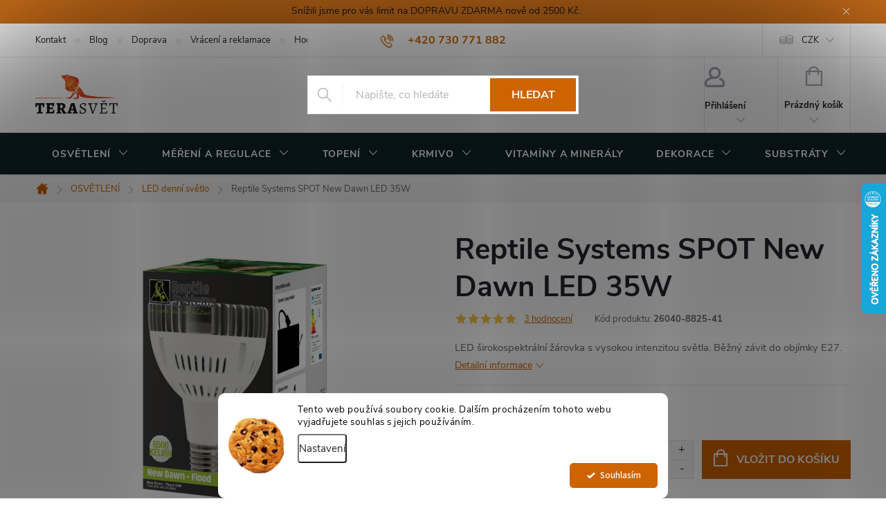

--- FILE ---
content_type: text/html; charset=utf-8
request_url: https://www.terasvet.cz/denni-svetlo-led/reptile-systems-spot-new-dawn-led-35w/
body_size: 35677
content:
<!doctype html><html lang="cs" dir="ltr" class="header-background-light external-fonts-loaded"><head><meta charset="utf-8" /><meta name="viewport" content="width=device-width,initial-scale=1" /><title>Spot New Dawn LED 35W - denní LED světlo do terária | TeraSvět.cz</title><link rel="preconnect" href="https://cdn.myshoptet.com" /><link rel="dns-prefetch" href="https://cdn.myshoptet.com" /><link rel="preload" href="https://cdn.myshoptet.com/prj/dist/master/cms/libs/jquery/jquery-1.11.3.min.js" as="script" /><link href="https://cdn.myshoptet.com/prj/dist/master/cms/templates/frontend_templates/shared/css/font-face/source-sans-3.css" rel="stylesheet"><link href="https://cdn.myshoptet.com/prj/dist/master/cms/templates/frontend_templates/shared/css/font-face/exo-2.css" rel="stylesheet"><script>
dataLayer = [];
dataLayer.push({'shoptet' : {
    "pageId": 987,
    "pageType": "productDetail",
    "currency": "CZK",
    "currencyInfo": {
        "decimalSeparator": ",",
        "exchangeRate": 1,
        "priceDecimalPlaces": 2,
        "symbol": "K\u010d",
        "symbolLeft": 0,
        "thousandSeparator": " "
    },
    "language": "cs",
    "projectId": 116784,
    "product": {
        "id": 2400,
        "guid": "eea60e6e-a6cd-11eb-b9ff-ecf4bbd76e50",
        "hasVariants": false,
        "codes": [
            {
                "code": "26040-8825-41"
            }
        ],
        "code": "26040-8825-41",
        "name": "Reptile Systems SPOT New Dawn LED 35W",
        "appendix": "",
        "weight": 0,
        "manufacturerGuid": "1EF53324392D63D09FF8DA0BA3DED3EE",
        "currentCategory": "Osv\u011btlen\u00ed do ter\u00e1ria | LED denn\u00ed sv\u011btlo do ter\u00e1ria",
        "currentCategoryGuid": "5f006d45-a5fb-11eb-a065-0cc47a6c92bc",
        "defaultCategory": "Osv\u011btlen\u00ed do ter\u00e1ria | LED denn\u00ed sv\u011btlo do ter\u00e1ria",
        "defaultCategoryGuid": "5f006d45-a5fb-11eb-a065-0cc47a6c92bc",
        "currency": "CZK",
        "priceWithVat": 1839
    },
    "stocks": [
        {
            "id": 1,
            "title": "Ji\u010d\u00edn",
            "isDeliveryPoint": 1,
            "visibleOnEshop": 1
        },
        {
            "id": "ext",
            "title": "Sklad",
            "isDeliveryPoint": 0,
            "visibleOnEshop": 1
        }
    ],
    "cartInfo": {
        "id": null,
        "freeShipping": false,
        "freeShippingFrom": 2500,
        "leftToFreeGift": {
            "formattedPrice": "0 K\u010d",
            "priceLeft": 0
        },
        "freeGift": false,
        "leftToFreeShipping": {
            "priceLeft": 2500,
            "dependOnRegion": 0,
            "formattedPrice": "2 500 K\u010d"
        },
        "discountCoupon": [],
        "getNoBillingShippingPrice": {
            "withoutVat": 0,
            "vat": 0,
            "withVat": 0
        },
        "cartItems": [],
        "taxMode": "ORDINARY"
    },
    "cart": [],
    "customer": {
        "priceRatio": 1,
        "priceListId": 1,
        "groupId": null,
        "registered": false,
        "mainAccount": false
    }
}});
dataLayer.push({'cookie_consent' : {
    "marketing": "denied",
    "analytics": "denied"
}});
document.addEventListener('DOMContentLoaded', function() {
    shoptet.consent.onAccept(function(agreements) {
        if (agreements.length == 0) {
            return;
        }
        dataLayer.push({
            'cookie_consent' : {
                'marketing' : (agreements.includes(shoptet.config.cookiesConsentOptPersonalisation)
                    ? 'granted' : 'denied'),
                'analytics': (agreements.includes(shoptet.config.cookiesConsentOptAnalytics)
                    ? 'granted' : 'denied')
            },
            'event': 'cookie_consent'
        });
    });
});
</script>
<meta property="og:type" content="website"><meta property="og:site_name" content="terasvet.cz"><meta property="og:url" content="https://www.terasvet.cz/denni-svetlo-led/reptile-systems-spot-new-dawn-led-35w/"><meta property="og:title" content="Spot New Dawn LED 35W - denní LED světlo do terária | TeraSvět.cz"><meta name="author" content="TeraSvět"><meta name="web_author" content="Shoptet.cz"><meta name="dcterms.rightsHolder" content="www.terasvet.cz"><meta name="robots" content="index,follow"><meta property="og:image" content="https://cdn.myshoptet.com/usr/www.terasvet.cz/user/shop/big/2400-1_spot-new-dawn-led-35w--2.jpg?60872283"><meta property="og:description" content="Širokospektrální osvětlení poskytující přirozené denní světlo s vysokou intenzitou. Vhodné pro denní ještěry, suchozemské želvy a pěstování rostlin."><meta name="description" content="Širokospektrální osvětlení poskytující přirozené denní světlo s vysokou intenzitou. Vhodné pro denní ještěry, suchozemské želvy a pěstování rostlin."><meta name="google-site-verification" content="ZlNuvfU8FnjJFLfmNZa5bEmuor8x0j0YMNNRgQJm9p0"><meta property="product:price:amount" content="1839"><meta property="product:price:currency" content="CZK"><style>:root {--color-primary: #ce6301;--color-primary-h: 29;--color-primary-s: 99%;--color-primary-l: 41%;--color-primary-hover: #ce6301;--color-primary-hover-h: 29;--color-primary-hover-s: 99%;--color-primary-hover-l: 41%;--color-secondary: #ce6301;--color-secondary-h: 29;--color-secondary-s: 99%;--color-secondary-l: 41%;--color-secondary-hover: #0F2429;--color-secondary-hover-h: 192;--color-secondary-hover-s: 46%;--color-secondary-hover-l: 11%;--color-tertiary: #ce6301;--color-tertiary-h: 29;--color-tertiary-s: 99%;--color-tertiary-l: 41%;--color-tertiary-hover: #ce6301;--color-tertiary-hover-h: 29;--color-tertiary-hover-s: 99%;--color-tertiary-hover-l: 41%;--color-header-background: #ffffff;--template-font: "Source Sans 3";--template-headings-font: "Exo 2";--header-background-url: url("[data-uri]");--cookies-notice-background: #F8FAFB;--cookies-notice-color: #252525;--cookies-notice-button-hover: #27263f;--cookies-notice-link-hover: #3b3a5f;--templates-update-management-preview-mode-content: "Náhled aktualizací šablony je aktivní pro váš prohlížeč."}</style>
    <script>var shoptet = shoptet || {};</script>
    <script src="https://cdn.myshoptet.com/prj/dist/master/shop/dist/main-3g-header.js.05f199e7fd2450312de2.js"></script>
<!-- User include --><!-- service 776(417) html code header -->
<link type="text/css" rel="stylesheet" media="all"  href="https://cdn.myshoptet.com/usr/paxio.myshoptet.com/user/documents/blank/style.css?v1602546"/>
<link href="https://cdn.myshoptet.com/prj/dist/master/shop/dist/font-shoptet-11.css.62c94c7785ff2cea73b2.css" rel="stylesheet">
<link href="https://cdn.myshoptet.com/usr/paxio.myshoptet.com/user/documents/blank/ikony.css?v9" rel="stylesheet">
<link type="text/css" rel="stylesheet" media="screen"  href="https://cdn.myshoptet.com/usr/paxio.myshoptet.com/user/documents/blank/preklady.css?v27" />
<link rel="stylesheet" href="https://cdn.myshoptet.com/usr/paxio.myshoptet.com/user/documents/blank/Slider/slick.css" />
<link rel="stylesheet" href="https://cdn.myshoptet.com/usr/paxio.myshoptet.com/user/documents/blank/Slider/slick-theme.css?v4" />
<link rel="stylesheet" href="https://cdn.myshoptet.com/usr/paxio.myshoptet.com/user/documents/blank/Slider/slick-classic.css?v3" />

<!-- api 427(81) html code header -->
<link rel="stylesheet" href="https://cdn.myshoptet.com/usr/api2.dklab.cz/user/documents/_doplnky/instagram/116784/30/116784_30.css" type="text/css" /><style>
        :root {
            --dklab-instagram-header-color: #000000;  
            --dklab-instagram-header-background: #DDDDDD;  
            --dklab-instagram-font-weight: 400;
            --dklab-instagram-font-size: 120%;
            --dklab-instagram-logoUrl: url(https://cdn.myshoptet.com/usr/api2.dklab.cz/user/documents/_doplnky/instagram/img/logo-duha.png); 
            --dklab-instagram-logo-size-width: 25px;
            --dklab-instagram-logo-size-height: 25px;                        
            --dklab-instagram-hover-content: 0;                        
            --dklab-instagram-padding: 3px;                        
            --dklab-instagram-border-color: #888888;
            
        }
        </style>
<!-- api 709(355) html code header -->
<script>
  const PWJS = {};
</script>

<script src=https://app.productwidgets.cz/pwjs.js></script>



<!-- api 1280(896) html code header -->
<link rel="stylesheet" href="https://cdn.myshoptet.com/usr/shoptet.tomashlad.eu/user/documents/extras/cookies-addon/screen.min.css?v006">
<script>
    var shoptetakCookiesSettings={"useRoundingCorners":true,"cookiesImgPopup":false,"cookiesSize":"middle","cookiesOrientation":"horizontal","cookiesImg":"1","buttonBg":true,"showPopup":false};

    var body=document.getElementsByTagName("body")[0];

    const rootElement = document.documentElement;

    rootElement.classList.add("st-cookies-v2");

    if (shoptetakCookiesSettings.useRoundingCorners) {
        rootElement.classList.add("st-cookies-corners");
    }
    if (shoptetakCookiesSettings.cookiesImgPopup) {
        rootElement.classList.add("st-cookies-popup-img");
    }
    if (shoptetakCookiesSettings.cookiesImg) {
        rootElement.classList.add("st-cookies-img");
    }
    if (shoptetakCookiesSettings.buttonBg) {
        rootElement.classList.add("st-cookies-btn");
    }
    if (shoptetakCookiesSettings.cookiesSize) {
        if (shoptetakCookiesSettings.cookiesSize === 'thin') {
            rootElement.classList.add("st-cookies-thin");
        }
        if (shoptetakCookiesSettings.cookiesSize === 'middle') {
            rootElement.classList.add("st-cookies-middle");
        }
        if (shoptetakCookiesSettings.cookiesSize === 'large') {
            rootElement.classList.add("st-cookies-large");
        }
    }
    if (shoptetakCookiesSettings.cookiesOrientation) {
        if (shoptetakCookiesSettings.cookiesOrientation === 'vertical') {
            rootElement.classList.add("st-cookies-vertical");
        }
    }
</script>

<!-- service 427(81) html code header -->
<link rel="stylesheet" href="https://cdn.myshoptet.com/usr/api2.dklab.cz/user/documents/_doplnky/instagram/font/instagramplus.css" type="text/css" />

<!-- service 605(253) html code header -->
<link rel="stylesheet" href="https://cdn.myshoptet.com/usr/shoptet.tomashlad.eu/user/documents/extras/notifications-v2/screen.min.css?v=26"/>

<!-- service 1228(847) html code header -->
<link 
rel="stylesheet" 
href="https://cdn.myshoptet.com/usr/dmartini.myshoptet.com/user/documents/upload/dmartini/shop_rating/shop_rating.min.css?140"
data-author="Dominik Martini" 
data-author-web="dmartini.cz">
<!-- service 1108(732) html code header -->
<style>
.faq-item label::before{display: none !important;}
.faq-item label + div{display: none;}
.faq-item input:checked + label + div{display: block;padding: 0 20px;}
.faq-item{border: 1px solid #dadada;margin-bottom: 12px;}
.faq-item label{margin: 0 !important;cursor: pointer;padding: 16px 52px 16px 20px !important;width: 100%;color: #222 !important;background-color: #fff;font-size: 20px;position: relative !important;display: inline-block;}
.faq-item:hover{box-shadow: 0 0 10px rgba(0,0,0,0.1);}
.faq-item label::after{content: "\e911" !important;font-family: shoptet !important;right: 20px;position: absolute !important;line-height: 1 !important;font-size: 14px !important;top: 50% !important;margin-top: -8px;-webkit-transform: rotate(180deg) !important;transform: rotate(180deg) !important;background: none !important;color: #222 !important;left: auto !important;}
.faq-item input:checked + label::after{-webkit-transform: rotate(0deg) !important;transform: rotate(0deg) !important;}
.faq-item:not(.not-last){margin-bottom: 12px;}
.faq-item input{display: none;}

body.template-04 .faq-item label::after {content: "\e620" !important;}
</style>
<!-- service 1280(896) html code header -->
<style>
.st-cookies-v2.st-cookies-btn .shoptak-carbon .siteCookies .siteCookies__form .siteCookies__buttonWrap button[value=all] {
margin-left: 10px;
}
@media (max-width: 768px) {
.st-cookies-v2.st-cookies-btn .shoptak-carbon .siteCookies .siteCookies__form .siteCookies__buttonWrap button[value=all] {
margin-left: 0px;
}
.st-cookies-v2 .shoptak-carbon .siteCookies.siteCookies--dark .siteCookies__form .siteCookies__buttonWrap button[value=reject] {
margin: 0 10px;
}
}
@media only screen and (max-width: 768px) {
 .st-cookies-v2 .siteCookies .siteCookies__form .siteCookies__buttonWrap .js-cookies-settings[value=all], .st-cookies-v2 .siteCookies .siteCookies__form .siteCookies__buttonWrap button[value=all] {   
  margin: 0 auto 10px auto;
 }
 .st-cookies-v2 .siteCookies.siteCookies--center {
  bottom: unset;
  top: 50%;
  transform: translate(-50%, -50%);
  width: 90%;
 }
}
</style>
<!-- service 1673(1258) html code header -->
<link 
rel="stylesheet" 
href="https://cdn.myshoptet.com/usr/dmartini.myshoptet.com/user/documents/upload/dmartini/product_rating/product_rating.min.css?90"
data-author="Dominik Martini" 
data-author-web="dmartini.cz">
<!-- service 1908(1473) html code header -->
<script type="text/javascript">
    var eshop = {
        'host': 'www.terasvet.cz',
        'projectId': 116784,
        'template': 'Classic',
        'lang': 'cs',
    };
</script>

<link href="https://cdn.myshoptet.com/usr/honzabartos.myshoptet.com/user/documents/style.css?v=292" rel="stylesheet"/>
<script src="https://cdn.myshoptet.com/usr/honzabartos.myshoptet.com/user/documents/script.js?v=298" type="text/javascript"></script>

<style>
.up-callout {
    background-color: rgba(33, 150, 243, 0.1); /* Soft info blue with transparency */
    border: 1px solid rgba(33, 150, 243, 0.3); /* Subtle blue border */
    border-radius: 8px; /* Rounded corners */
    padding: 15px 20px; /* Comfortable padding */
    box-shadow: 0 2px 5px rgba(0, 0, 0, 0.1); /* Subtle shadow for depth */
    max-width: 600px; /* Optional: Limits width for readability */
    margin: 20px auto; /* Centers the box with some spacing */
}

.up-callout p {
    margin: 0; /* Removes default paragraph margin */
    color: #333; /* Dark text for contrast */
    font-size: 16px; /* Readable font size */
    line-height: 1.5; /* Improves readability */
}
</style>
<!-- project html code header -->
<!-- Google Tag Manager -->
<script>(function(w,d,s,l,i){w[l]=w[l]||[];w[l].push({'gtm.start':
new Date().getTime(),event:'gtm.js'});var f=d.getElementsByTagName(s)[0],
j=d.createElement(s),dl=l!='dataLayer'?'&l='+l:'';j.async=true;j.src=
'https://www.googletagmanager.com/gtm.js?id='+i+dl;f.parentNode.insertBefore(j,f);
})(window,document,'script','dataLayer','GTM-PQ3H525H');</script>
<!-- End Google Tag Manager -->
<!-- Facebook Pixel Code -->
<script>
  !function(f,b,e,v,n,t,s)
  {if(f.fbq)return;n=f.fbq=function(){n.callMethod?
  n.callMethod.apply(n,arguments):n.queue.push(arguments)};
  if(!f._fbq)f._fbq=n;n.push=n;n.loaded=!0;n.version='2.0';
  n.queue=[];t=b.createElement(e);t.async=!0;
  t.src=v;s=b.getElementsByTagName(e)[0];
  s.parentNode.insertBefore(t,s)}(window, document,'script',
  'https://connect.facebook.net/en_US/fbevents.js');
  fbq('init', '614244773075856');
  fbq('track', 'PageView');
</script>
<noscript><img height="1" width="1" style="display:none"
  src="https://www.facebook.com/tr?id=614244773075856&ev=PageView&noscript=1"
/></noscript>
<!-- End Facebook Pixel Code -->

<style>
.siteCookies__form, .siteCookies--bottom.siteCookies--scrolled  {
    background-color: White;
}
.siteCookies__text, .siteCookies__text a {
    color: black;
}
.mobile .p-type-descr {
  display: block !important;
}

@media screen and (min-width: 768px) {
#header::after{background-color: #0F2429;}
.navigation-in {background-color: transparent;}
.navigation-in > ul > li > a, .submenu-arrow::after {color: #fff;}
.menu-helper::after {color: #fff;}
}
.flag.flag-action {background-color: #062bc1;}
.flag.flag-tip {background-color: #219900;}
.flag.flag-new {background-color: #0F2429;}
.flag.flag-discount {background-color: #062bc1;}

@media screen and (min-width: 1200px){
.top-navigation-bar .project-email {display: inline-block;font-size: 16px;font-weight: bold;margin-left: 24px;color: var(--color-primary);}
a.project-email::before {content: '\e910';font-size: 16px;}
}
@media screen and (min-width: 360px) and (max-width: 767px){
.top-navigation-contacts{display: block !important;}
.top-navigation-contacts .project-phone{display: none !important;}
.top-navigation-contacts .project-email{display: block !important;position: absolute;right: 164px;top: 15px;color: #A3A3AF;}
a.project-email::before {content: '\e910';}
.top-navigation-contacts .project-email span{display: none;}
}
</style>

<!-- /User include --><link rel="shortcut icon" href="/favicon.ico" type="image/x-icon" /><link rel="canonical" href="https://www.terasvet.cz/denni-svetlo-led/reptile-systems-spot-new-dawn-led-35w/" />    <script>
        var _hwq = _hwq || [];
        _hwq.push(['setKey', '909B986B8BDB43B76D0497AFCE6701B1']);
        _hwq.push(['setTopPos', '200']);
        _hwq.push(['showWidget', '22']);
        (function() {
            var ho = document.createElement('script');
            ho.src = 'https://cz.im9.cz/direct/i/gjs.php?n=wdgt&sak=909B986B8BDB43B76D0497AFCE6701B1';
            var s = document.getElementsByTagName('script')[0]; s.parentNode.insertBefore(ho, s);
        })();
    </script>
    <!-- Global site tag (gtag.js) - Google Analytics -->
    <script async src="https://www.googletagmanager.com/gtag/js?id=G-B29R5LNR13"></script>
    <script>
        
        window.dataLayer = window.dataLayer || [];
        function gtag(){dataLayer.push(arguments);}
        

                    console.debug('default consent data');

            gtag('consent', 'default', {"ad_storage":"denied","analytics_storage":"denied","ad_user_data":"denied","ad_personalization":"denied","wait_for_update":500});
            dataLayer.push({
                'event': 'default_consent'
            });
        
        gtag('js', new Date());

                gtag('config', 'UA-57330754-1', { 'groups': "UA" });
        
                gtag('config', 'G-B29R5LNR13', {"groups":"GA4","send_page_view":false,"content_group":"productDetail","currency":"CZK","page_language":"cs"});
        
                gtag('config', 'AW-938525733', {"allow_enhanced_conversions":true});
        
        
        
        
        
                    gtag('event', 'page_view', {"send_to":"GA4","page_language":"cs","content_group":"productDetail","currency":"CZK"});
        
                gtag('set', 'currency', 'CZK');

        gtag('event', 'view_item', {
            "send_to": "UA",
            "items": [
                {
                    "id": "26040-8825-41",
                    "name": "Reptile Systems SPOT New Dawn LED 35W",
                    "category": "Osv\u011btlen\u00ed do ter\u00e1ria \/ LED denn\u00ed sv\u011btlo do ter\u00e1ria",
                                        "brand": "Reptile Systems",
                                                            "price": 1519.83
                }
            ]
        });
        
        
        
        
        
                    gtag('event', 'view_item', {"send_to":"GA4","page_language":"cs","content_group":"productDetail","value":1519.8299999999999,"currency":"CZK","items":[{"item_id":"26040-8825-41","item_name":"Reptile Systems SPOT New Dawn LED 35W","item_brand":"Reptile Systems","item_category":"Osv\u011btlen\u00ed do ter\u00e1ria","item_category2":"LED denn\u00ed sv\u011btlo do ter\u00e1ria","price":1519.8299999999999,"quantity":1,"index":0}]});
        
        
        
        
        
        
        
        document.addEventListener('DOMContentLoaded', function() {
            if (typeof shoptet.tracking !== 'undefined') {
                for (var id in shoptet.tracking.bannersList) {
                    gtag('event', 'view_promotion', {
                        "send_to": "UA",
                        "promotions": [
                            {
                                "id": shoptet.tracking.bannersList[id].id,
                                "name": shoptet.tracking.bannersList[id].name,
                                "position": shoptet.tracking.bannersList[id].position
                            }
                        ]
                    });
                }
            }

            shoptet.consent.onAccept(function(agreements) {
                if (agreements.length !== 0) {
                    console.debug('gtag consent accept');
                    var gtagConsentPayload =  {
                        'ad_storage': agreements.includes(shoptet.config.cookiesConsentOptPersonalisation)
                            ? 'granted' : 'denied',
                        'analytics_storage': agreements.includes(shoptet.config.cookiesConsentOptAnalytics)
                            ? 'granted' : 'denied',
                                                                                                'ad_user_data': agreements.includes(shoptet.config.cookiesConsentOptPersonalisation)
                            ? 'granted' : 'denied',
                        'ad_personalization': agreements.includes(shoptet.config.cookiesConsentOptPersonalisation)
                            ? 'granted' : 'denied',
                        };
                    console.debug('update consent data', gtagConsentPayload);
                    gtag('consent', 'update', gtagConsentPayload);
                    dataLayer.push(
                        { 'event': 'update_consent' }
                    );
                }
            });
        });
    </script>
<script>
    (function(t, r, a, c, k, i, n, g) { t['ROIDataObject'] = k;
    t[k]=t[k]||function(){ (t[k].q=t[k].q||[]).push(arguments) },t[k].c=i;n=r.createElement(a),
    g=r.getElementsByTagName(a)[0];n.async=1;n.src=c;g.parentNode.insertBefore(n,g)
    })(window, document, 'script', '//www.heureka.cz/ocm/sdk.js?source=shoptet&version=2&page=product_detail', 'heureka', 'cz');

    heureka('set_user_consent', 0);
</script>
</head><body class="desktop id-987 in-denni-svetlo-led template-11 type-product type-detail one-column-body columns-3 blank-mode blank-mode-css ums_forms_redesign--off ums_a11y_category_page--on ums_discussion_rating_forms--off ums_flags_display_unification--on ums_a11y_login--on mobile-header-version-1">
        <div id="fb-root"></div>
        <script>
            window.fbAsyncInit = function() {
                FB.init({
//                    appId            : 'your-app-id',
                    autoLogAppEvents : true,
                    xfbml            : true,
                    version          : 'v19.0'
                });
            };
        </script>
        <script async defer crossorigin="anonymous" src="https://connect.facebook.net/cs_CZ/sdk.js"></script>    <div class="siteCookies siteCookies--bottom siteCookies--light js-siteCookies" role="dialog" data-testid="cookiesPopup" data-nosnippet>
        <div class="siteCookies__form">
            <div class="siteCookies__content">
                <div class="siteCookies__text">
                    Tento web používá soubory cookie. Dalším procházením tohoto webu vyjadřujete souhlas s jejich používáním.
                </div>
                <p class="siteCookies__links">
                    <button class="siteCookies__link js-cookies-settings" aria-label="Nastavení cookies" data-testid="cookiesSettings">Nastavení</button>
                </p>
            </div>
            <div class="siteCookies__buttonWrap">
                                <button class="siteCookies__button js-cookiesConsentSubmit" value="all" aria-label="Přijmout cookies" data-testid="buttonCookiesAccept">Souhlasím</button>
            </div>
        </div>
        <script>
            document.addEventListener("DOMContentLoaded", () => {
                const siteCookies = document.querySelector('.js-siteCookies');
                document.addEventListener("scroll", shoptet.common.throttle(() => {
                    const st = document.documentElement.scrollTop;
                    if (st > 1) {
                        siteCookies.classList.add('siteCookies--scrolled');
                    } else {
                        siteCookies.classList.remove('siteCookies--scrolled');
                    }
                }, 100));
            });
        </script>
    </div>
<a href="#content" class="skip-link sr-only">Přejít na obsah</a><div class="overall-wrapper"><div class="site-msg information"><div class="container"><div class="text">Snížili jsme pro vás limit na DOPRAVU ZDARMA nově od 2500 Kč.</div><div class="close js-close-information-msg"></div></div></div><div class="user-action"><div class="container">
    <div class="user-action-in">
                    <div id="login" class="user-action-login popup-widget login-widget" role="dialog" aria-labelledby="loginHeading">
        <div class="popup-widget-inner">
                            <h2 id="loginHeading">Přihlášení k vašemu účtu</h2><div id="customerLogin"><form action="/action/Customer/Login/" method="post" id="formLoginIncluded" class="csrf-enabled formLogin" data-testid="formLogin"><input type="hidden" name="referer" value="" /><div class="form-group"><div class="input-wrapper email js-validated-element-wrapper no-label"><input type="email" name="email" class="form-control" autofocus placeholder="E-mailová adresa (např. jan@novak.cz)" data-testid="inputEmail" autocomplete="email" required /></div></div><div class="form-group"><div class="input-wrapper password js-validated-element-wrapper no-label"><input type="password" name="password" class="form-control" placeholder="Heslo" data-testid="inputPassword" autocomplete="current-password" required /><span class="no-display">Nemůžete vyplnit toto pole</span><input type="text" name="surname" value="" class="no-display" /></div></div><div class="form-group"><div class="login-wrapper"><button type="submit" class="btn btn-secondary btn-text btn-login" data-testid="buttonSubmit">Přihlásit se</button><div class="password-helper"><a href="/registrace/" data-testid="signup" rel="nofollow">Nová registrace</a><a href="/klient/zapomenute-heslo/" rel="nofollow">Zapomenuté heslo</a></div></div></div><div class="social-login-buttons"><div class="social-login-buttons-divider"><span>nebo</span></div><div class="form-group"><a href="/action/Social/login/?provider=Facebook" class="login-btn facebook" rel="nofollow"><span class="login-facebook-icon"></span><strong>Přihlásit se přes Facebook</strong></a></div></div></form>
</div>                    </div>
    </div>

                            <div id="cart-widget" class="user-action-cart popup-widget cart-widget loader-wrapper" data-testid="popupCartWidget" role="dialog" aria-hidden="true">
    <div class="popup-widget-inner cart-widget-inner place-cart-here">
        <div class="loader-overlay">
            <div class="loader"></div>
        </div>
    </div>

    <div class="cart-widget-button">
        <a href="/kosik/" class="btn btn-conversion" id="continue-order-button" rel="nofollow" data-testid="buttonNextStep">Pokračovat do košíku</a>
    </div>
</div>
            </div>
</div>
</div><div class="top-navigation-bar" data-testid="topNavigationBar">

    <div class="container">

        <div class="top-navigation-contacts">
            <strong>Zákaznická podpora:</strong><a href="tel:+420730771882" class="project-phone" aria-label="Zavolat na +420730771882" data-testid="contactboxPhone"><span>+420 730 771 882</span></a><a href="mailto:muzicek@terasvet.cz" class="project-email" data-testid="contactboxEmail"><span>muzicek@terasvet.cz</span></a>        </div>

                            <div class="top-navigation-menu">
                <div class="top-navigation-menu-trigger"></div>
                <ul class="top-navigation-bar-menu">
                                            <li class="top-navigation-menu-item-29">
                            <a href="/kontakty/">Kontakt</a>
                        </li>
                                            <li class="top-navigation-menu-item-685">
                            <a href="/blog/">Blog</a>
                        </li>
                                            <li class="top-navigation-menu-item-824">
                            <a href="/doprava-a-postovne/">Doprava</a>
                        </li>
                                            <li class="top-navigation-menu-item-1148">
                            <a href="/vraceni-zbozi-a-reklamace/">Vrácení a reklamace</a>
                        </li>
                                            <li class="top-navigation-menu-item--51">
                            <a href="/hodnoceni-obchodu/">Hodnocení obchodu</a>
                        </li>
                                            <li class="top-navigation-menu-item-927">
                            <a href="/nas-pribeh/">Náš příběh</a>
                        </li>
                                            <li class="top-navigation-menu-item-993">
                            <a href="/velkoobchod/">Velkoobchod</a>
                        </li>
                                            <li class="top-navigation-menu-item-39">
                            <a href="/obchodni-podminky/">Obchodní podmínky</a>
                        </li>
                                            <li class="top-navigation-menu-item-1151">
                            <a href="/zpetny-odber-elektrozarizeni-a-baterii/">Zpětný odběr elektrozařízení a baterií</a>
                        </li>
                                    </ul>
                <ul class="top-navigation-bar-menu-helper"></ul>
            </div>
        
        <div class="top-navigation-tools">
            <div class="responsive-tools">
                <a href="#" class="toggle-window" data-target="search" aria-label="Hledat" data-testid="linkSearchIcon"></a>
                                                            <a href="#" class="toggle-window" data-target="login"></a>
                                                    <a href="#" class="toggle-window" data-target="navigation" aria-label="Menu" data-testid="hamburgerMenu"></a>
            </div>
                <div class="dropdown">
        <span>Ceny v:</span>
        <button id="topNavigationDropdown" type="button" data-toggle="dropdown" aria-haspopup="true" aria-expanded="false">
            CZK
            <span class="caret"></span>
        </button>
        <ul class="dropdown-menu" aria-labelledby="topNavigationDropdown"><li><a href="/action/Currency/changeCurrency/?currencyCode=CZK" rel="nofollow">CZK</a></li><li><a href="/action/Currency/changeCurrency/?currencyCode=EUR" rel="nofollow">EUR</a></li></ul>
    </div>
            <button class="top-nav-button top-nav-button-login toggle-window" type="button" data-target="login" aria-haspopup="dialog" aria-controls="login" aria-expanded="false" data-testid="signin"><span>Přihlášení</span></button>        </div>

    </div>

</div>
<header id="header"><div class="container navigation-wrapper">
    <div class="header-top">
        <div class="site-name-wrapper">
            <div class="site-name"><a href="/" data-testid="linkWebsiteLogo"><img src="https://cdn.myshoptet.com/usr/www.terasvet.cz/user/logos/28190508_10215324314000476_1333980135_n-1.png" alt="TeraSvět" fetchpriority="low" /></a></div>        </div>
        <div class="search" itemscope itemtype="https://schema.org/WebSite">
            <meta itemprop="headline" content="LED denní světlo do terária"/><meta itemprop="url" content="https://www.terasvet.cz"/><meta itemprop="text" content="Širokospektrální osvětlení poskytující přirozené denní světlo s vysokou intenzitou. Vhodné pro denní ještěry, suchozemské želvy a pěstování rostlin."/>            <form action="/action/ProductSearch/prepareString/" method="post"
    id="formSearchForm" class="search-form compact-form js-search-main"
    itemprop="potentialAction" itemscope itemtype="https://schema.org/SearchAction" data-testid="searchForm">
    <fieldset>
        <meta itemprop="target"
            content="https://www.terasvet.cz/vyhledavani/?string={string}"/>
        <input type="hidden" name="language" value="cs"/>
        
            
<input
    type="search"
    name="string"
        class="query-input form-control search-input js-search-input"
    placeholder="Napište, co hledáte"
    autocomplete="off"
    required
    itemprop="query-input"
    aria-label="Vyhledávání"
    data-testid="searchInput"
>
            <button type="submit" class="btn btn-default" data-testid="searchBtn">Hledat</button>
        
    </fieldset>
</form>
        </div>
        <div class="navigation-buttons">
                
    <a href="/kosik/" class="btn btn-icon toggle-window cart-count" data-target="cart" data-hover="true" data-redirect="true" data-testid="headerCart" rel="nofollow" aria-haspopup="dialog" aria-expanded="false" aria-controls="cart-widget">
        
                <span class="sr-only">Nákupní košík</span>
        
            <span class="cart-price visible-lg-inline-block" data-testid="headerCartPrice">
                                    Prázdný košík                            </span>
        
    
            </a>
        </div>
    </div>
    <nav id="navigation" aria-label="Hlavní menu" data-collapsible="true"><div class="navigation-in menu"><ul class="menu-level-1" role="menubar" data-testid="headerMenuItems"><li class="menu-item-859 ext" role="none"><a href="/osvetleni/" data-testid="headerMenuItem" role="menuitem" aria-haspopup="true" aria-expanded="false"><b>OSVĚTLENÍ</b><span class="submenu-arrow"></span></a><ul class="menu-level-2" aria-label="OSVĚTLENÍ" tabindex="-1" role="menu"><li class="menu-item-987 active" role="none"><a href="/denni-svetlo-led/" class="menu-image" data-testid="headerMenuItem" tabindex="-1" aria-hidden="true"><img src="data:image/svg+xml,%3Csvg%20width%3D%22140%22%20height%3D%22100%22%20xmlns%3D%22http%3A%2F%2Fwww.w3.org%2F2000%2Fsvg%22%3E%3C%2Fsvg%3E" alt="" aria-hidden="true" width="140" height="100"  data-src="https://cdn.myshoptet.com/usr/www.terasvet.cz/user/categories/thumb/led_denn___sv__tlo_do_ter__ria_(1).png" fetchpriority="low" /></a><div><a href="/denni-svetlo-led/" data-testid="headerMenuItem" role="menuitem"><span>LED denní světlo</span></a>
                        </div></li><li class="menu-item-700" role="none"><a href="/denni-svetlo-plnospektralni/" class="menu-image" data-testid="headerMenuItem" tabindex="-1" aria-hidden="true"><img src="data:image/svg+xml,%3Csvg%20width%3D%22140%22%20height%3D%22100%22%20xmlns%3D%22http%3A%2F%2Fwww.w3.org%2F2000%2Fsvg%22%3E%3C%2Fsvg%3E" alt="" aria-hidden="true" width="140" height="100"  data-src="https://cdn.myshoptet.com/usr/www.terasvet.cz/user/categories/thumb/plnospektr__ln___denn___sv__tlo.jpg" fetchpriority="low" /></a><div><a href="/denni-svetlo-plnospektralni/" data-testid="headerMenuItem" role="menuitem"><span>Plnospektrální denní světlo</span></a>
                        </div></li><li class="menu-item-769" role="none"><a href="/uvb-kompakty/" class="menu-image" data-testid="headerMenuItem" tabindex="-1" aria-hidden="true"><img src="data:image/svg+xml,%3Csvg%20width%3D%22140%22%20height%3D%22100%22%20xmlns%3D%22http%3A%2F%2Fwww.w3.org%2F2000%2Fsvg%22%3E%3C%2Fsvg%3E" alt="" aria-hidden="true" width="140" height="100"  data-src="https://cdn.myshoptet.com/usr/www.terasvet.cz/user/categories/thumb/uvb_kompaktn_______rovky.jpg" fetchpriority="low" /></a><div><a href="/uvb-kompakty/" data-testid="headerMenuItem" role="menuitem"><span>UVB kompaktní žárovky</span></a>
                        </div></li><li class="menu-item-772" role="none"><a href="/uvb-zarivky/" class="menu-image" data-testid="headerMenuItem" tabindex="-1" aria-hidden="true"><img src="data:image/svg+xml,%3Csvg%20width%3D%22140%22%20height%3D%22100%22%20xmlns%3D%22http%3A%2F%2Fwww.w3.org%2F2000%2Fsvg%22%3E%3C%2Fsvg%3E" alt="" aria-hidden="true" width="140" height="100"  data-src="https://cdn.myshoptet.com/usr/www.terasvet.cz/user/categories/thumb/uvb_z____ivky.png" fetchpriority="low" /></a><div><a href="/uvb-zarivky/" data-testid="headerMenuItem" role="menuitem"><span>UVB zářivky</span></a>
                        </div></li><li class="menu-item-763" role="none"><a href="/metalhalidove-uvb-vybojky-do-teraria/" class="menu-image" data-testid="headerMenuItem" tabindex="-1" aria-hidden="true"><img src="data:image/svg+xml,%3Csvg%20width%3D%22140%22%20height%3D%22100%22%20xmlns%3D%22http%3A%2F%2Fwww.w3.org%2F2000%2Fsvg%22%3E%3C%2Fsvg%3E" alt="" aria-hidden="true" width="140" height="100"  data-src="https://cdn.myshoptet.com/usr/www.terasvet.cz/user/categories/thumb/uvb_v__bojky_(metalhalidov__).png" fetchpriority="low" /></a><div><a href="/metalhalidove-uvb-vybojky-do-teraria/" data-testid="headerMenuItem" role="menuitem"><span>UVB výbojky (metalhalidové)</span></a>
                        </div></li><li class="menu-item-766" role="none"><a href="/uvb-vybojky-bez-predradniku/" class="menu-image" data-testid="headerMenuItem" tabindex="-1" aria-hidden="true"><img src="data:image/svg+xml,%3Csvg%20width%3D%22140%22%20height%3D%22100%22%20xmlns%3D%22http%3A%2F%2Fwww.w3.org%2F2000%2Fsvg%22%3E%3C%2Fsvg%3E" alt="" aria-hidden="true" width="140" height="100"  data-src="https://cdn.myshoptet.com/usr/www.terasvet.cz/user/categories/thumb/uvb_v__bojky_bez_p__ed__adn__ku.jpg" fetchpriority="low" /></a><div><a href="/uvb-vybojky-bez-predradniku/" data-testid="headerMenuItem" role="menuitem"><span>UVB výbojky bez předřadníku</span></a>
                        </div></li><li class="menu-item-703" role="none"><a href="/vyhrevne-zarovky/" class="menu-image" data-testid="headerMenuItem" tabindex="-1" aria-hidden="true"><img src="data:image/svg+xml,%3Csvg%20width%3D%22140%22%20height%3D%22100%22%20xmlns%3D%22http%3A%2F%2Fwww.w3.org%2F2000%2Fsvg%22%3E%3C%2Fsvg%3E" alt="" aria-hidden="true" width="140" height="100"  data-src="https://cdn.myshoptet.com/usr/www.terasvet.cz/user/categories/thumb/v__h__evn_______rovky_2.png" fetchpriority="low" /></a><div><a href="/vyhrevne-zarovky/" data-testid="headerMenuItem" role="menuitem"><span>Výhřevné žárovky</span></a>
                        </div></li><li class="menu-item-712" role="none"><a href="/reflektory/" class="menu-image" data-testid="headerMenuItem" tabindex="-1" aria-hidden="true"><img src="data:image/svg+xml,%3Csvg%20width%3D%22140%22%20height%3D%22100%22%20xmlns%3D%22http%3A%2F%2Fwww.w3.org%2F2000%2Fsvg%22%3E%3C%2Fsvg%3E" alt="" aria-hidden="true" width="140" height="100"  data-src="https://cdn.myshoptet.com/usr/www.terasvet.cz/user/categories/thumb/reflektory.jpg" fetchpriority="low" /></a><div><a href="/reflektory/" data-testid="headerMenuItem" role="menuitem"><span>Reflektory, kryty a držáky</span></a>
                        </div></li><li class="menu-item-706" role="none"><a href="/zarivkova-svitidla/" class="menu-image" data-testid="headerMenuItem" tabindex="-1" aria-hidden="true"><img src="data:image/svg+xml,%3Csvg%20width%3D%22140%22%20height%3D%22100%22%20xmlns%3D%22http%3A%2F%2Fwww.w3.org%2F2000%2Fsvg%22%3E%3C%2Fsvg%3E" alt="" aria-hidden="true" width="140" height="100"  data-src="https://cdn.myshoptet.com/usr/www.terasvet.cz/user/categories/thumb/z____ivkov___sv__tidla.png" fetchpriority="low" /></a><div><a href="/zarivkova-svitidla/" data-testid="headerMenuItem" role="menuitem"><span>Zářivková svítidla</span></a>
                        </div></li><li class="menu-item-757" role="none"><a href="/predradniky/" class="menu-image" data-testid="headerMenuItem" tabindex="-1" aria-hidden="true"><img src="data:image/svg+xml,%3Csvg%20width%3D%22140%22%20height%3D%22100%22%20xmlns%3D%22http%3A%2F%2Fwww.w3.org%2F2000%2Fsvg%22%3E%3C%2Fsvg%3E" alt="" aria-hidden="true" width="140" height="100"  data-src="https://cdn.myshoptet.com/usr/www.terasvet.cz/user/categories/thumb/p__ed__adn__ky.png" fetchpriority="low" /></a><div><a href="/predradniky/" data-testid="headerMenuItem" role="menuitem"><span>Předřadníky pro výbojky (metalhalidové)</span></a>
                        </div></li><li class="menu-item-709" role="none"><a href="/dezinfekcni-uvc-svetlo/" class="menu-image" data-testid="headerMenuItem" tabindex="-1" aria-hidden="true"><img src="data:image/svg+xml,%3Csvg%20width%3D%22140%22%20height%3D%22100%22%20xmlns%3D%22http%3A%2F%2Fwww.w3.org%2F2000%2Fsvg%22%3E%3C%2Fsvg%3E" alt="" aria-hidden="true" width="140" height="100"  data-src="https://cdn.myshoptet.com/usr/www.terasvet.cz/user/categories/thumb/dezinfek__n___sv__tlo.png" fetchpriority="low" /></a><div><a href="/dezinfekcni-uvc-svetlo/" data-testid="headerMenuItem" role="menuitem"><span>UVC dezinfekční světlo</span></a>
                        </div></li><li class="menu-item-736 has-third-level" role="none"><a href="/elektro-potreby/" class="menu-image" data-testid="headerMenuItem" tabindex="-1" aria-hidden="true"><img src="data:image/svg+xml,%3Csvg%20width%3D%22140%22%20height%3D%22100%22%20xmlns%3D%22http%3A%2F%2Fwww.w3.org%2F2000%2Fsvg%22%3E%3C%2Fsvg%3E" alt="" aria-hidden="true" width="140" height="100"  data-src="https://cdn.myshoptet.com/usr/www.terasvet.cz/user/categories/thumb/elektro.png" fetchpriority="low" /></a><div><a href="/elektro-potreby/" data-testid="headerMenuItem" role="menuitem"><span>Elektro potřeby</span></a>
                                                    <ul class="menu-level-3" role="menu">
                                                                    <li class="menu-item-817" role="none">
                                        <a href="/objimky-patice/" data-testid="headerMenuItem" role="menuitem">
                                            Objímky a patice</a>,                                    </li>
                                                                    <li class="menu-item-811" role="none">
                                        <a href="/privodni-snury/" data-testid="headerMenuItem" role="menuitem">
                                            Přívodní šňůry</a>,                                    </li>
                                                                    <li class="menu-item-814" role="none">
                                        <a href="/prodluzovaci-privody/" data-testid="headerMenuItem" role="menuitem">
                                            Prodlužovačky</a>,                                    </li>
                                                                    <li class="menu-item-820" role="none">
                                        <a href="/spinaci-hodiny/" data-testid="headerMenuItem" role="menuitem">
                                            Spínací hodiny</a>                                    </li>
                                                            </ul>
                        </div></li></ul></li>
<li class="menu-item-1102 ext" role="none"><a href="/mereni-a-regulace/" data-testid="headerMenuItem" role="menuitem" aria-haspopup="true" aria-expanded="false"><b>MĚŘENÍ A REGULACE</b><span class="submenu-arrow"></span></a><ul class="menu-level-2" aria-label="MĚŘENÍ A REGULACE" tabindex="-1" role="menu"><li class="menu-item-727" role="none"><a href="/teplomery-vlhkomery/" class="menu-image" data-testid="headerMenuItem" tabindex="-1" aria-hidden="true"><img src="data:image/svg+xml,%3Csvg%20width%3D%22140%22%20height%3D%22100%22%20xmlns%3D%22http%3A%2F%2Fwww.w3.org%2F2000%2Fsvg%22%3E%3C%2Fsvg%3E" alt="" aria-hidden="true" width="140" height="100"  data-src="https://cdn.myshoptet.com/usr/www.terasvet.cz/user/categories/thumb/teplom__ry.jpg" fetchpriority="low" /></a><div><a href="/teplomery-vlhkomery/" data-testid="headerMenuItem" role="menuitem"><span>Teploměry a vlhkoměry</span></a>
                        </div></li><li class="menu-item-808" role="none"><a href="/termostaty/" class="menu-image" data-testid="headerMenuItem" tabindex="-1" aria-hidden="true"><img src="data:image/svg+xml,%3Csvg%20width%3D%22140%22%20height%3D%22100%22%20xmlns%3D%22http%3A%2F%2Fwww.w3.org%2F2000%2Fsvg%22%3E%3C%2Fsvg%3E" alt="" aria-hidden="true" width="140" height="100"  data-src="https://cdn.myshoptet.com/usr/www.terasvet.cz/user/categories/thumb/termostaty.png" fetchpriority="low" /></a><div><a href="/termostaty/" data-testid="headerMenuItem" role="menuitem"><span>Termostaty a hydrostaty</span></a>
                        </div></li></ul></li>
<li class="menu-item-733 ext" role="none"><a href="/topeni-do-terarii/" data-testid="headerMenuItem" role="menuitem" aria-haspopup="true" aria-expanded="false"><b>TOPENÍ</b><span class="submenu-arrow"></span></a><ul class="menu-level-2" aria-label="TOPENÍ" tabindex="-1" role="menu"><li class="menu-item-1044" role="none"><a href="/topne-folie/" class="menu-image" data-testid="headerMenuItem" tabindex="-1" aria-hidden="true"><img src="data:image/svg+xml,%3Csvg%20width%3D%22140%22%20height%3D%22100%22%20xmlns%3D%22http%3A%2F%2Fwww.w3.org%2F2000%2Fsvg%22%3E%3C%2Fsvg%3E" alt="" aria-hidden="true" width="140" height="100"  data-src="https://cdn.myshoptet.com/usr/www.terasvet.cz/user/categories/thumb/topn___f__lie.jpg" fetchpriority="low" /></a><div><a href="/topne-folie/" data-testid="headerMenuItem" role="menuitem"><span>Topné fólie</span></a>
                        </div></li><li class="menu-item-1053" role="none"><a href="/topne-kabely/" class="menu-image" data-testid="headerMenuItem" tabindex="-1" aria-hidden="true"><img src="data:image/svg+xml,%3Csvg%20width%3D%22140%22%20height%3D%22100%22%20xmlns%3D%22http%3A%2F%2Fwww.w3.org%2F2000%2Fsvg%22%3E%3C%2Fsvg%3E" alt="" aria-hidden="true" width="140" height="100"  data-src="https://cdn.myshoptet.com/usr/www.terasvet.cz/user/categories/thumb/topn___kabely.jpg" fetchpriority="low" /></a><div><a href="/topne-kabely/" data-testid="headerMenuItem" role="menuitem"><span>Topné kabely</span></a>
                        </div></li><li class="menu-item-1047" role="none"><a href="/tepelne-zarice/" class="menu-image" data-testid="headerMenuItem" tabindex="-1" aria-hidden="true"><img src="data:image/svg+xml,%3Csvg%20width%3D%22140%22%20height%3D%22100%22%20xmlns%3D%22http%3A%2F%2Fwww.w3.org%2F2000%2Fsvg%22%3E%3C%2Fsvg%3E" alt="" aria-hidden="true" width="140" height="100"  data-src="https://cdn.myshoptet.com/usr/www.terasvet.cz/user/categories/thumb/keramick___z____i__.jpg" fetchpriority="low" /></a><div><a href="/tepelne-zarice/" data-testid="headerMenuItem" role="menuitem"><span>Tepelné zářiče</span></a>
                        </div></li><li class="menu-item-1082" role="none"><a href="/akvarijni-topitka/" class="menu-image" data-testid="headerMenuItem" tabindex="-1" aria-hidden="true"><img src="data:image/svg+xml,%3Csvg%20width%3D%22140%22%20height%3D%22100%22%20xmlns%3D%22http%3A%2F%2Fwww.w3.org%2F2000%2Fsvg%22%3E%3C%2Fsvg%3E" alt="" aria-hidden="true" width="140" height="100"  data-src="https://cdn.myshoptet.com/usr/www.terasvet.cz/user/categories/thumb/akvarijn___top__tka.png" fetchpriority="low" /></a><div><a href="/akvarijni-topitka/" data-testid="headerMenuItem" role="menuitem"><span>Akvarijní topítka</span></a>
                        </div></li></ul></li>
<li class="menu-item-721 ext" role="none"><a href="/krmivo/" data-testid="headerMenuItem" role="menuitem" aria-haspopup="true" aria-expanded="false"><b>KRMIVO</b><span class="submenu-arrow"></span></a><ul class="menu-level-2" aria-label="KRMIVO" tabindex="-1" role="menu"><li class="menu-item-1084" role="none"><a href="/instantni-kase--gely-a-zele-pro-plazy/" class="menu-image" data-testid="headerMenuItem" tabindex="-1" aria-hidden="true"><img src="data:image/svg+xml,%3Csvg%20width%3D%22140%22%20height%3D%22100%22%20xmlns%3D%22http%3A%2F%2Fwww.w3.org%2F2000%2Fsvg%22%3E%3C%2Fsvg%3E" alt="" aria-hidden="true" width="140" height="100"  data-src="https://cdn.myshoptet.com/usr/www.terasvet.cz/user/categories/thumb/n__vrh_bez_n__zvu.png" fetchpriority="low" /></a><div><a href="/instantni-kase--gely-a-zele-pro-plazy/" data-testid="headerMenuItem" role="menuitem"><span>Instantní kaše, gely a želé</span></a>
                        </div></li><li class="menu-item-1032" role="none"><a href="/susene-krmivo-pro-plazy/" class="menu-image" data-testid="headerMenuItem" tabindex="-1" aria-hidden="true"><img src="data:image/svg+xml,%3Csvg%20width%3D%22140%22%20height%3D%22100%22%20xmlns%3D%22http%3A%2F%2Fwww.w3.org%2F2000%2Fsvg%22%3E%3C%2Fsvg%3E" alt="" aria-hidden="true" width="140" height="100"  data-src="https://cdn.myshoptet.com/usr/www.terasvet.cz/user/categories/thumb/su__en___krmivo.jpg" fetchpriority="low" /></a><div><a href="/susene-krmivo-pro-plazy/" data-testid="headerMenuItem" role="menuitem"><span>Sušené krmivo</span></a>
                        </div></li><li class="menu-item-1087" role="none"><a href="/granulovane-krmivo-pro-plazy/" class="menu-image" data-testid="headerMenuItem" tabindex="-1" aria-hidden="true"><img src="data:image/svg+xml,%3Csvg%20width%3D%22140%22%20height%3D%22100%22%20xmlns%3D%22http%3A%2F%2Fwww.w3.org%2F2000%2Fsvg%22%3E%3C%2Fsvg%3E" alt="" aria-hidden="true" width="140" height="100"  data-src="https://cdn.myshoptet.com/usr/www.terasvet.cz/user/categories/thumb/4316-1.jpg" fetchpriority="low" /></a><div><a href="/granulovane-krmivo-pro-plazy/" data-testid="headerMenuItem" role="menuitem"><span>Granulované krmivo</span></a>
                        </div></li><li class="menu-item-1026" role="none"><a href="/konzervovane-krmivo-pro-plazy/" class="menu-image" data-testid="headerMenuItem" tabindex="-1" aria-hidden="true"><img src="data:image/svg+xml,%3Csvg%20width%3D%22140%22%20height%3D%22100%22%20xmlns%3D%22http%3A%2F%2Fwww.w3.org%2F2000%2Fsvg%22%3E%3C%2Fsvg%3E" alt="" aria-hidden="true" width="140" height="100"  data-src="https://cdn.myshoptet.com/usr/www.terasvet.cz/user/categories/thumb/konzervovan__.png" fetchpriority="low" /></a><div><a href="/konzervovane-krmivo-pro-plazy/" data-testid="headerMenuItem" role="menuitem"><span>Konzervované krmivo</span></a>
                        </div></li><li class="menu-item-742" role="none"><a href="/krmivo-pro-krmny-hmyz/" class="menu-image" data-testid="headerMenuItem" tabindex="-1" aria-hidden="true"><img src="data:image/svg+xml,%3Csvg%20width%3D%22140%22%20height%3D%22100%22%20xmlns%3D%22http%3A%2F%2Fwww.w3.org%2F2000%2Fsvg%22%3E%3C%2Fsvg%3E" alt="" aria-hidden="true" width="140" height="100"  data-src="https://cdn.myshoptet.com/usr/www.terasvet.cz/user/categories/thumb/krmivo_pro_krmn___hmyz.jpg" fetchpriority="low" /></a><div><a href="/krmivo-pro-krmny-hmyz/" data-testid="headerMenuItem" role="menuitem"><span>Krmivo pro krmný hmyz</span></a>
                        </div></li><li class="menu-item-1090" role="none"><a href="/ostatni-krmivo/" class="menu-image" data-testid="headerMenuItem" tabindex="-1" aria-hidden="true"><img src="data:image/svg+xml,%3Csvg%20width%3D%22140%22%20height%3D%22100%22%20xmlns%3D%22http%3A%2F%2Fwww.w3.org%2F2000%2Fsvg%22%3E%3C%2Fsvg%3E" alt="" aria-hidden="true" width="140" height="100"  data-src="https://cdn.myshoptet.com/usr/www.terasvet.cz/user/categories/thumb/ostatn__.png" fetchpriority="low" /></a><div><a href="/ostatni-krmivo/" data-testid="headerMenuItem" role="menuitem"><span>Ostatní krmivo</span></a>
                        </div></li></ul></li>
<li class="menu-item-730" role="none"><a href="/vitaminy-mineraly/" data-testid="headerMenuItem" role="menuitem" aria-expanded="false"><b>VITAMÍNY A MINERÁLY</b></a></li>
<li class="menu-item-871 ext" role="none"><a href="/dekorace-a-ukryty/" data-testid="headerMenuItem" role="menuitem" aria-haspopup="true" aria-expanded="false"><b>DEKORACE</b><span class="submenu-arrow"></span></a><ul class="menu-level-2" aria-label="DEKORACE" tabindex="-1" role="menu"><li class="menu-item-1096" role="none"><a href="/prirodni-dekorace-do-teraria/" class="menu-image" data-testid="headerMenuItem" tabindex="-1" aria-hidden="true"><img src="data:image/svg+xml,%3Csvg%20width%3D%22140%22%20height%3D%22100%22%20xmlns%3D%22http%3A%2F%2Fwww.w3.org%2F2000%2Fsvg%22%3E%3C%2Fsvg%3E" alt="" aria-hidden="true" width="140" height="100"  data-src="https://cdn.myshoptet.com/usr/www.terasvet.cz/user/categories/thumb/p____rodn___dekorace.png" fetchpriority="low" /></a><div><a href="/prirodni-dekorace-do-teraria/" data-testid="headerMenuItem" role="menuitem"><span>Přírodní dekorace</span></a>
                        </div></li><li class="menu-item-1099" role="none"><a href="/umela-dekorace-do-teraria/" class="menu-image" data-testid="headerMenuItem" tabindex="-1" aria-hidden="true"><img src="data:image/svg+xml,%3Csvg%20width%3D%22140%22%20height%3D%22100%22%20xmlns%3D%22http%3A%2F%2Fwww.w3.org%2F2000%2Fsvg%22%3E%3C%2Fsvg%3E" alt="" aria-hidden="true" width="140" height="100"  data-src="https://cdn.myshoptet.com/usr/www.terasvet.cz/user/categories/thumb/um__l___dekorace.png" fetchpriority="low" /></a><div><a href="/umela-dekorace-do-teraria/" data-testid="headerMenuItem" role="menuitem"><span>Umělé dekorace</span></a>
                        </div></li><li class="menu-item-880" role="none"><a href="/umele-rostliny/" class="menu-image" data-testid="headerMenuItem" tabindex="-1" aria-hidden="true"><img src="data:image/svg+xml,%3Csvg%20width%3D%22140%22%20height%3D%22100%22%20xmlns%3D%22http%3A%2F%2Fwww.w3.org%2F2000%2Fsvg%22%3E%3C%2Fsvg%3E" alt="" aria-hidden="true" width="140" height="100"  data-src="https://cdn.myshoptet.com/usr/www.terasvet.cz/user/categories/thumb/um__l___rostliny.jpg" fetchpriority="low" /></a><div><a href="/umele-rostliny/" data-testid="headerMenuItem" role="menuitem"><span>Umělé rostliny</span></a>
                        </div></li><li class="menu-item-1093" role="none"><a href="/pozadi-do-teraria/" class="menu-image" data-testid="headerMenuItem" tabindex="-1" aria-hidden="true"><img src="data:image/svg+xml,%3Csvg%20width%3D%22140%22%20height%3D%22100%22%20xmlns%3D%22http%3A%2F%2Fwww.w3.org%2F2000%2Fsvg%22%3E%3C%2Fsvg%3E" alt="" aria-hidden="true" width="140" height="100"  data-src="https://cdn.myshoptet.com/usr/www.terasvet.cz/user/categories/thumb/pozad__.png" fetchpriority="low" /></a><div><a href="/pozadi-do-teraria/" data-testid="headerMenuItem" role="menuitem"><span>Pozadí do terária</span></a>
                        </div></li></ul></li>
<li class="menu-item-877 ext" role="none"><a href="/substraty/" data-testid="headerMenuItem" role="menuitem" aria-haspopup="true" aria-expanded="false"><b>SUBSTRÁTY</b><span class="submenu-arrow"></span></a><ul class="menu-level-2" aria-label="SUBSTRÁTY" tabindex="-1" role="menu"><li class="menu-item-1142" role="none"><a href="/terarijni-substrat-dle-druhu-zvirete/" class="menu-image" data-testid="headerMenuItem" tabindex="-1" aria-hidden="true"><img src="data:image/svg+xml,%3Csvg%20width%3D%22140%22%20height%3D%22100%22%20xmlns%3D%22http%3A%2F%2Fwww.w3.org%2F2000%2Fsvg%22%3E%3C%2Fsvg%3E" alt="" aria-hidden="true" width="140" height="100"  data-src="https://cdn.myshoptet.com/usr/www.terasvet.cz/user/categories/thumb/ruby_(1).jpg" fetchpriority="low" /></a><div><a href="/terarijni-substrat-dle-druhu-zvirete/" data-testid="headerMenuItem" role="menuitem"><span>Substráty dle druhu zvířete</span></a>
                        </div></li><li class="menu-item-1127" role="none"><a href="/kokosove-chipsy--lignocel--raselina/" class="menu-image" data-testid="headerMenuItem" tabindex="-1" aria-hidden="true"><img src="data:image/svg+xml,%3Csvg%20width%3D%22140%22%20height%3D%22100%22%20xmlns%3D%22http%3A%2F%2Fwww.w3.org%2F2000%2Fsvg%22%3E%3C%2Fsvg%3E" alt="" aria-hidden="true" width="140" height="100"  data-src="https://cdn.myshoptet.com/usr/www.terasvet.cz/user/categories/thumb/kokos_(1).png" fetchpriority="low" /></a><div><a href="/kokosove-chipsy--lignocel--raselina/" data-testid="headerMenuItem" role="menuitem"><span>Rašelina, lignocel, chipsy</span></a>
                        </div></li><li class="menu-item-1121" role="none"><a href="/terarijni-pisek--hlina--sterk/" class="menu-image" data-testid="headerMenuItem" tabindex="-1" aria-hidden="true"><img src="data:image/svg+xml,%3Csvg%20width%3D%22140%22%20height%3D%22100%22%20xmlns%3D%22http%3A%2F%2Fwww.w3.org%2F2000%2Fsvg%22%3E%3C%2Fsvg%3E" alt="" aria-hidden="true" width="140" height="100"  data-src="https://cdn.myshoptet.com/usr/www.terasvet.cz/user/categories/thumb/bearded-dragon-bedding-(3)_optimized.jpg" fetchpriority="low" /></a><div><a href="/terarijni-pisek--hlina--sterk/" data-testid="headerMenuItem" role="menuitem"><span>Písek, hlína, štěrk</span></a>
                        </div></li><li class="menu-item-1124" role="none"><a href="/stepky--kura--hobliny/" class="menu-image" data-testid="headerMenuItem" tabindex="-1" aria-hidden="true"><img src="data:image/svg+xml,%3Csvg%20width%3D%22140%22%20height%3D%22100%22%20xmlns%3D%22http%3A%2F%2Fwww.w3.org%2F2000%2Fsvg%22%3E%3C%2Fsvg%3E" alt="" aria-hidden="true" width="140" height="100"  data-src="https://cdn.myshoptet.com/usr/www.terasvet.cz/user/categories/thumb/habistat_beech_chips_substrate_hrub___(4).jpg" fetchpriority="low" /></a><div><a href="/stepky--kura--hobliny/" data-testid="headerMenuItem" role="menuitem"><span>Štěpky, kůra, hobliny</span></a>
                        </div></li><li class="menu-item-1139" role="none"><a href="/bioaktivni-substraty-do-teraria/" class="menu-image" data-testid="headerMenuItem" tabindex="-1" aria-hidden="true"><img src="data:image/svg+xml,%3Csvg%20width%3D%22140%22%20height%3D%22100%22%20xmlns%3D%22http%3A%2F%2Fwww.w3.org%2F2000%2Fsvg%22%3E%3C%2Fsvg%3E" alt="" aria-hidden="true" width="140" height="100"  data-src="https://cdn.myshoptet.com/usr/www.terasvet.cz/user/categories/thumb/bioaktivn___substr__t.jpg" fetchpriority="low" /></a><div><a href="/bioaktivni-substraty-do-teraria/" data-testid="headerMenuItem" role="menuitem"><span>Bioaktivní substráty</span></a>
                        </div></li><li class="menu-item-1130" role="none"><a href="/terarijni-mech--raselinik/" class="menu-image" data-testid="headerMenuItem" tabindex="-1" aria-hidden="true"><img src="data:image/svg+xml,%3Csvg%20width%3D%22140%22%20height%3D%22100%22%20xmlns%3D%22http%3A%2F%2Fwww.w3.org%2F2000%2Fsvg%22%3E%3C%2Fsvg%3E" alt="" aria-hidden="true" width="140" height="100"  data-src="https://cdn.myshoptet.com/usr/www.terasvet.cz/user/categories/thumb/mech_do_ter__ria.jpg" fetchpriority="low" /></a><div><a href="/terarijni-mech--raselinik/" data-testid="headerMenuItem" role="menuitem"><span>Mech, rašeliník</span></a>
                        </div></li><li class="menu-item-1145" role="none"><a href="/rostlinne-substraty-do-teraria/" class="menu-image" data-testid="headerMenuItem" tabindex="-1" aria-hidden="true"><img src="data:image/svg+xml,%3Csvg%20width%3D%22140%22%20height%3D%22100%22%20xmlns%3D%22http%3A%2F%2Fwww.w3.org%2F2000%2Fsvg%22%3E%3C%2Fsvg%3E" alt="" aria-hidden="true" width="140" height="100"  data-src="https://cdn.myshoptet.com/usr/www.terasvet.cz/user/categories/thumb/habistat_repti-turf(2).jpg" fetchpriority="low" /></a><div><a href="/rostlinne-substraty-do-teraria/" data-testid="headerMenuItem" role="menuitem"><span>Seno, konopí, kukuřice</span></a>
                        </div></li><li class="menu-item-1133" role="none"><a href="/ostatni-substraty/" class="menu-image" data-testid="headerMenuItem" tabindex="-1" aria-hidden="true"><img src="data:image/svg+xml,%3Csvg%20width%3D%22140%22%20height%3D%22100%22%20xmlns%3D%22http%3A%2F%2Fwww.w3.org%2F2000%2Fsvg%22%3E%3C%2Fsvg%3E" alt="" aria-hidden="true" width="140" height="100"  data-src="https://cdn.myshoptet.com/usr/www.terasvet.cz/user/categories/thumb/habistat_amazon_sinking_clay_ball_filtration_substrate__(1).jpg" fetchpriority="low" /></a><div><a href="/ostatni-substraty/" data-testid="headerMenuItem" role="menuitem"><span>Ostatní substráty</span></a>
                        </div></li><li class="menu-item-1136" role="none"><a href="/terarijni-koberce--podlozky/" class="menu-image" data-testid="headerMenuItem" tabindex="-1" aria-hidden="true"><img src="data:image/svg+xml,%3Csvg%20width%3D%22140%22%20height%3D%22100%22%20xmlns%3D%22http%3A%2F%2Fwww.w3.org%2F2000%2Fsvg%22%3E%3C%2Fsvg%3E" alt="" aria-hidden="true" width="140" height="100"  data-src="https://cdn.myshoptet.com/usr/www.terasvet.cz/user/categories/thumb/koberec_do_ter__ria.png" fetchpriority="low" /></a><div><a href="/terarijni-koberce--podlozky/" data-testid="headerMenuItem" role="menuitem"><span>Terarijní koberce, podložky</span></a>
                        </div></li></ul></li>
<li class="menu-item-983 ext" role="none"><a href="/teraria-flexaria/" data-testid="headerMenuItem" role="menuitem" aria-haspopup="true" aria-expanded="false"><b>TERÁRIA A FAUNABOXY</b><span class="submenu-arrow"></span></a><ul class="menu-level-2" aria-label="TERÁRIA A FAUNABOXY" tabindex="-1" role="menu"><li class="menu-item-1114" role="none"><a href="/teraria/" class="menu-image" data-testid="headerMenuItem" tabindex="-1" aria-hidden="true"><img src="data:image/svg+xml,%3Csvg%20width%3D%22140%22%20height%3D%22100%22%20xmlns%3D%22http%3A%2F%2Fwww.w3.org%2F2000%2Fsvg%22%3E%3C%2Fsvg%3E" alt="" aria-hidden="true" width="140" height="100"  data-src="https://cdn.myshoptet.com/usr/www.terasvet.cz/user/categories/thumb/ter__rium.png" fetchpriority="low" /></a><div><a href="/teraria/" data-testid="headerMenuItem" role="menuitem"><span>Terária</span></a>
                        </div></li><li class="menu-item-1117" role="none"><a href="/flexaria/" class="menu-image" data-testid="headerMenuItem" tabindex="-1" aria-hidden="true"><img src="data:image/svg+xml,%3Csvg%20width%3D%22140%22%20height%3D%22100%22%20xmlns%3D%22http%3A%2F%2Fwww.w3.org%2F2000%2Fsvg%22%3E%3C%2Fsvg%3E" alt="" aria-hidden="true" width="140" height="100"  data-src="https://cdn.myshoptet.com/usr/www.terasvet.cz/user/categories/thumb/flex__rium_pro_chameleony.jpg" fetchpriority="low" /></a><div><a href="/flexaria/" data-testid="headerMenuItem" role="menuitem"><span>Flexária</span></a>
                        </div></li><li class="menu-item-956" role="none"><a href="/prepravni-boxy-a-krabicky/" class="menu-image" data-testid="headerMenuItem" tabindex="-1" aria-hidden="true"><img src="data:image/svg+xml,%3Csvg%20width%3D%22140%22%20height%3D%22100%22%20xmlns%3D%22http%3A%2F%2Fwww.w3.org%2F2000%2Fsvg%22%3E%3C%2Fsvg%3E" alt="" aria-hidden="true" width="140" height="100"  data-src="https://cdn.myshoptet.com/usr/www.terasvet.cz/user/categories/thumb/faunaboxy.jpg" fetchpriority="low" /></a><div><a href="/prepravni-boxy-a-krabicky/" data-testid="headerMenuItem" role="menuitem"><span>Faunaboxy</span></a>
                        </div></li></ul></li>
<li class="menu-item-874" role="none"><a href="/misky-a-napajecky/" data-testid="headerMenuItem" role="menuitem" aria-expanded="false"><b>MISKY A KRMÍTKA</b></a></li>
<li class="menu-item-1105 ext" role="none"><a href="/roseni-a-ventilace-do-teraria/" data-testid="headerMenuItem" role="menuitem" aria-haspopup="true" aria-expanded="false"><b>ROSENÍ A VENTILACE</b><span class="submenu-arrow"></span></a><ul class="menu-level-2" aria-label="ROSENÍ A VENTILACE" tabindex="-1" role="menu"><li class="menu-item-1108" role="none"><a href="/mlhovace-do-teraria/" class="menu-image" data-testid="headerMenuItem" tabindex="-1" aria-hidden="true"><img src="data:image/svg+xml,%3Csvg%20width%3D%22140%22%20height%3D%22100%22%20xmlns%3D%22http%3A%2F%2Fwww.w3.org%2F2000%2Fsvg%22%3E%3C%2Fsvg%3E" alt="" aria-hidden="true" width="140" height="100"  data-src="https://cdn.myshoptet.com/usr/www.terasvet.cz/user/categories/thumb/mlhova___do_ter__ria.jpg" fetchpriority="low" /></a><div><a href="/mlhovace-do-teraria/" data-testid="headerMenuItem" role="menuitem"><span>Mlhovače</span></a>
                        </div></li><li class="menu-item-903" role="none"><a href="/rosici-zarizeni/" class="menu-image" data-testid="headerMenuItem" tabindex="-1" aria-hidden="true"><img src="data:image/svg+xml,%3Csvg%20width%3D%22140%22%20height%3D%22100%22%20xmlns%3D%22http%3A%2F%2Fwww.w3.org%2F2000%2Fsvg%22%3E%3C%2Fsvg%3E" alt="" aria-hidden="true" width="140" height="100"  data-src="https://cdn.myshoptet.com/usr/www.terasvet.cz/user/categories/thumb/ros__c___za____zen___do_ter__ria.jpg" fetchpriority="low" /></a><div><a href="/rosici-zarizeni/" data-testid="headerMenuItem" role="menuitem"><span>Rosící zařízení</span></a>
                        </div></li><li class="menu-item-1076" role="none"><a href="/ventilatory-do-teraria/" class="menu-image" data-testid="headerMenuItem" tabindex="-1" aria-hidden="true"><img src="data:image/svg+xml,%3Csvg%20width%3D%22140%22%20height%3D%22100%22%20xmlns%3D%22http%3A%2F%2Fwww.w3.org%2F2000%2Fsvg%22%3E%3C%2Fsvg%3E" alt="" aria-hidden="true" width="140" height="100"  data-src="https://cdn.myshoptet.com/usr/www.terasvet.cz/user/categories/thumb/ventil__tor_do_ter__ria.jpg" fetchpriority="low" /></a><div><a href="/ventilatory-do-teraria/" data-testid="headerMenuItem" role="menuitem"><span>Ventilátory</span></a>
                        </div></li></ul></li>
<li class="menu-item-718 ext" role="none"><a href="/inkubace/" data-testid="headerMenuItem" role="menuitem" aria-haspopup="true" aria-expanded="false"><b>INKUBACE</b><span class="submenu-arrow"></span></a><ul class="menu-level-2" aria-label="INKUBACE" tabindex="-1" role="menu"><li class="menu-item-745" role="none"><a href="/inkubatory/" class="menu-image" data-testid="headerMenuItem" tabindex="-1" aria-hidden="true"><img src="data:image/svg+xml,%3Csvg%20width%3D%22140%22%20height%3D%22100%22%20xmlns%3D%22http%3A%2F%2Fwww.w3.org%2F2000%2Fsvg%22%3E%3C%2Fsvg%3E" alt="" aria-hidden="true" width="140" height="100"  data-src="https://cdn.myshoptet.com/usr/www.terasvet.cz/user/categories/thumb/inkub__tory.png" fetchpriority="low" /></a><div><a href="/inkubatory/" data-testid="headerMenuItem" role="menuitem"><span>Inkubátory</span></a>
                        </div></li><li class="menu-item-748" role="none"><a href="/inkubacni-substraty/" class="menu-image" data-testid="headerMenuItem" tabindex="-1" aria-hidden="true"><img src="data:image/svg+xml,%3Csvg%20width%3D%22140%22%20height%3D%22100%22%20xmlns%3D%22http%3A%2F%2Fwww.w3.org%2F2000%2Fsvg%22%3E%3C%2Fsvg%3E" alt="" aria-hidden="true" width="140" height="100"  data-src="https://cdn.myshoptet.com/usr/www.terasvet.cz/user/categories/thumb/inkuba__n___substr__ty_2.png" fetchpriority="low" /></a><div><a href="/inkubacni-substraty/" data-testid="headerMenuItem" role="menuitem"><span>Inkubační substráty</span></a>
                        </div></li><li class="menu-item-897" role="none"><a href="/inkubacni-dozy/" class="menu-image" data-testid="headerMenuItem" tabindex="-1" aria-hidden="true"><img src="data:image/svg+xml,%3Csvg%20width%3D%22140%22%20height%3D%22100%22%20xmlns%3D%22http%3A%2F%2Fwww.w3.org%2F2000%2Fsvg%22%3E%3C%2Fsvg%3E" alt="" aria-hidden="true" width="140" height="100"  data-src="https://cdn.myshoptet.com/usr/www.terasvet.cz/user/categories/thumb/inkuba__n___d__zy.png" fetchpriority="low" /></a><div><a href="/inkubacni-dozy/" data-testid="headerMenuItem" role="menuitem"><span>Inkubační dózy</span></a>
                        </div></li></ul></li>
<li class="menu-item-724 ext" role="none"><a href="/pece-o-terarijni-zvire-a-hygiena/" data-testid="headerMenuItem" role="menuitem" aria-haspopup="true" aria-expanded="false"><b>PÉČE A HYGIENA</b><span class="submenu-arrow"></span></a><ul class="menu-level-2" aria-label="PÉČE A HYGIENA" tabindex="-1" role="menu"><li class="menu-item-1059" role="none"><a href="/cistice--dezinfekce/" class="menu-image" data-testid="headerMenuItem" tabindex="-1" aria-hidden="true"><img src="data:image/svg+xml,%3Csvg%20width%3D%22140%22%20height%3D%22100%22%20xmlns%3D%22http%3A%2F%2Fwww.w3.org%2F2000%2Fsvg%22%3E%3C%2Fsvg%3E" alt="" aria-hidden="true" width="140" height="100"  data-src="https://cdn.myshoptet.com/usr/www.terasvet.cz/user/categories/thumb/terarijn_____isti__.jpg" fetchpriority="low" /></a><div><a href="/cistice--dezinfekce/" data-testid="headerMenuItem" role="menuitem"><span>Čističe a dezinfekce</span></a>
                        </div></li><li class="menu-item-965" role="none"><a href="/pinzety-a-haky/" class="menu-image" data-testid="headerMenuItem" tabindex="-1" aria-hidden="true"><img src="data:image/svg+xml,%3Csvg%20width%3D%22140%22%20height%3D%22100%22%20xmlns%3D%22http%3A%2F%2Fwww.w3.org%2F2000%2Fsvg%22%3E%3C%2Fsvg%3E" alt="" aria-hidden="true" width="140" height="100"  data-src="https://cdn.myshoptet.com/usr/www.terasvet.cz/user/categories/thumb/g03-00041_hd_(2).jpg" fetchpriority="low" /></a><div><a href="/pinzety-a-haky/" data-testid="headerMenuItem" role="menuitem"><span>Pinzety, háky a sondy</span></a>
                        </div></li><li class="menu-item-962" role="none"><a href="/lopatky/" class="menu-image" data-testid="headerMenuItem" tabindex="-1" aria-hidden="true"><img src="data:image/svg+xml,%3Csvg%20width%3D%22140%22%20height%3D%22100%22%20xmlns%3D%22http%3A%2F%2Fwww.w3.org%2F2000%2Fsvg%22%3E%3C%2Fsvg%3E" alt="" aria-hidden="true" width="140" height="100"  data-src="https://cdn.myshoptet.com/usr/www.terasvet.cz/user/categories/thumb/lopatka_na_trus_mal__.jpg" fetchpriority="low" /></a><div><a href="/lopatky/" data-testid="headerMenuItem" role="menuitem"><span>Lopatky</span></a>
                        </div></li><li class="menu-item-977" role="none"><a href="/ostatni-pomucky/" class="menu-image" data-testid="headerMenuItem" tabindex="-1" aria-hidden="true"><img src="data:image/svg+xml,%3Csvg%20width%3D%22140%22%20height%3D%22100%22%20xmlns%3D%22http%3A%2F%2Fwww.w3.org%2F2000%2Fsvg%22%3E%3C%2Fsvg%3E" alt="" aria-hidden="true" width="140" height="100"  data-src="https://cdn.myshoptet.com/usr/www.terasvet.cz/user/categories/thumb/ostatn___pom__cky.png" fetchpriority="low" /></a><div><a href="/ostatni-pomucky/" data-testid="headerMenuItem" role="menuitem"><span>Ostatní pomůcky</span></a>
                        </div></li><li class="menu-item-1062" role="none"><a href="/kondicionery/" class="menu-image" data-testid="headerMenuItem" tabindex="-1" aria-hidden="true"><img src="data:image/svg+xml,%3Csvg%20width%3D%22140%22%20height%3D%22100%22%20xmlns%3D%22http%3A%2F%2Fwww.w3.org%2F2000%2Fsvg%22%3E%3C%2Fsvg%3E" alt="" aria-hidden="true" width="140" height="100"  data-src="https://cdn.myshoptet.com/usr/www.terasvet.cz/user/categories/thumb/kondicion__ry____prava_vody.jpg" fetchpriority="low" /></a><div><a href="/kondicionery/" data-testid="headerMenuItem" role="menuitem"><span>Kondicionéry a úprava vody</span></a>
                        </div></li><li class="menu-item-1068" role="none"><a href="/transport/" class="menu-image" data-testid="headerMenuItem" tabindex="-1" aria-hidden="true"><img src="data:image/svg+xml,%3Csvg%20width%3D%22140%22%20height%3D%22100%22%20xmlns%3D%22http%3A%2F%2Fwww.w3.org%2F2000%2Fsvg%22%3E%3C%2Fsvg%3E" alt="" aria-hidden="true" width="140" height="100"  data-src="https://cdn.myshoptet.com/usr/www.terasvet.cz/user/categories/thumb/s____ek_na_plazy.jpg" fetchpriority="low" /></a><div><a href="/transport/" data-testid="headerMenuItem" role="menuitem"><span>Transport</span></a>
                        </div></li></ul></li>
<li class="menu-item-944" role="none"><a href="/darkove-poukazy/" data-testid="headerMenuItem" role="menuitem" aria-expanded="false"><b>DÁRKOVÉ POUKAZY</b></a></li>
</ul>
    <ul class="navigationActions" role="menu">
                    <li class="ext" role="none">
                <a href="#">
                                            <span>
                            <span>Měna</span>
                            <span>(CZK)</span>
                        </span>
                                        <span class="submenu-arrow"></span>
                </a>
                <ul class="navigationActions__submenu menu-level-2" role="menu">
                    <li role="none">
                                                    <ul role="menu">
                                                                    <li class="navigationActions__submenu__item navigationActions__submenu__item--active" role="none">
                                        <a href="/action/Currency/changeCurrency/?currencyCode=CZK" rel="nofollow" role="menuitem">CZK</a>
                                    </li>
                                                                    <li class="navigationActions__submenu__item" role="none">
                                        <a href="/action/Currency/changeCurrency/?currencyCode=EUR" rel="nofollow" role="menuitem">EUR</a>
                                    </li>
                                                            </ul>
                                                                    </li>
                </ul>
            </li>
                            <li role="none">
                                    <a href="/login/?backTo=%2Fdenni-svetlo-led%2Freptile-systems-spot-new-dawn-led-35w%2F" rel="nofollow" data-testid="signin" role="menuitem"><span>Přihlášení</span></a>
                            </li>
                        </ul>
</div><span class="navigation-close"></span></nav><div class="menu-helper" data-testid="hamburgerMenu"><span>Více</span></div>
</div></header><!-- / header -->


                    <div class="container breadcrumbs-wrapper">
            <div class="breadcrumbs navigation-home-icon-wrapper" itemscope itemtype="https://schema.org/BreadcrumbList">
                                                                            <span id="navigation-first" data-basetitle="TeraSvět" itemprop="itemListElement" itemscope itemtype="https://schema.org/ListItem">
                <a href="/" itemprop="item" class="navigation-home-icon"><span class="sr-only" itemprop="name">Domů</span></a>
                <span class="navigation-bullet">/</span>
                <meta itemprop="position" content="1" />
            </span>
                                <span id="navigation-1" itemprop="itemListElement" itemscope itemtype="https://schema.org/ListItem">
                <a href="/osvetleni/" itemprop="item" data-testid="breadcrumbsSecondLevel"><span itemprop="name">OSVĚTLENÍ</span></a>
                <span class="navigation-bullet">/</span>
                <meta itemprop="position" content="2" />
            </span>
                                <span id="navigation-2" itemprop="itemListElement" itemscope itemtype="https://schema.org/ListItem">
                <a href="/denni-svetlo-led/" itemprop="item" data-testid="breadcrumbsSecondLevel"><span itemprop="name">LED denní světlo</span></a>
                <span class="navigation-bullet">/</span>
                <meta itemprop="position" content="3" />
            </span>
                                            <span id="navigation-3" itemprop="itemListElement" itemscope itemtype="https://schema.org/ListItem" data-testid="breadcrumbsLastLevel">
                <meta itemprop="item" content="https://www.terasvet.cz/denni-svetlo-led/reptile-systems-spot-new-dawn-led-35w/" />
                <meta itemprop="position" content="4" />
                <span itemprop="name" data-title="Reptile Systems SPOT New Dawn LED 35W">Reptile Systems SPOT New Dawn LED 35W <span class="appendix"></span></span>
            </span>
            </div>
        </div>
    
<div id="content-wrapper" class="container content-wrapper">
    
    <div class="content-wrapper-in">
                <main id="content" class="content wide">
                            
<div class="p-detail" itemscope itemtype="https://schema.org/Product">

    
    <meta itemprop="name" content="Reptile Systems SPOT New Dawn LED 35W" />
    <meta itemprop="category" content="Úvodní stránka &gt; OSVĚTLENÍ &gt; LED denní světlo &gt; Reptile Systems SPOT New Dawn LED 35W" />
    <meta itemprop="url" content="https://www.terasvet.cz/denni-svetlo-led/reptile-systems-spot-new-dawn-led-35w/" />
    <meta itemprop="image" content="https://cdn.myshoptet.com/usr/www.terasvet.cz/user/shop/big/2400-1_spot-new-dawn-led-35w--2.jpg?60872283" />
            <meta itemprop="description" content="LED širokospektrální žárovka s vysokou intenzitou světla. Běžný závit do objímky E27." />
                <span class="js-hidden" itemprop="manufacturer" itemscope itemtype="https://schema.org/Organization">
            <meta itemprop="name" content="Reptile Systems" />
        </span>
        <span class="js-hidden" itemprop="brand" itemscope itemtype="https://schema.org/Brand">
            <meta itemprop="name" content="Reptile Systems" />
        </span>
                            <meta itemprop="gtin13" content="3443981170305" />            
        <div class="p-detail-inner">

        <div class="p-detail-inner-header">
            <h1>
                  Reptile Systems SPOT New Dawn LED 35W            </h1>

                <span class="p-code">
        <span class="p-code-label">Kód:</span>
                    <span>26040-8825-41</span>
            </span>
        </div>

        <form action="/action/Cart/addCartItem/" method="post" id="product-detail-form" class="pr-action csrf-enabled" data-testid="formProduct">

            <meta itemprop="productID" content="2400" /><meta itemprop="identifier" content="eea60e6e-a6cd-11eb-b9ff-ecf4bbd76e50" /><span itemprop="aggregateRating" itemscope itemtype="https://schema.org/AggregateRating"><meta itemprop="bestRating" content="5" /><meta itemprop="worstRating" content="1" /><meta itemprop="ratingValue" content="4.7" /><meta itemprop="ratingCount" content="3" /></span><meta itemprop="sku" content="26040-8825-41" /><span itemprop="offers" itemscope itemtype="https://schema.org/Offer"><link itemprop="availability" href="https://schema.org/OutOfStock" /><meta itemprop="url" content="https://www.terasvet.cz/denni-svetlo-led/reptile-systems-spot-new-dawn-led-35w/" /><meta itemprop="price" content="1839.00" /><meta itemprop="priceCurrency" content="CZK" /><link itemprop="itemCondition" href="https://schema.org/NewCondition" /></span><input type="hidden" name="productId" value="2400" /><input type="hidden" name="priceId" value="4668" /><input type="hidden" name="language" value="cs" />

            <div class="row product-top">

                <div class="col-xs-12">

                    <div class="p-detail-info">
                        
                                    <div class="stars-wrapper">
            
<span class="stars star-list">
                                                <a class="star star-on show-tooltip show-ratings" title="    Hodnocení:
            4.7/5
    "
                   href="#ratingTab" data-toggle="tab" data-external="1" data-force-scroll="1"></a>
                    
                                                <a class="star star-on show-tooltip show-ratings" title="    Hodnocení:
            4.7/5
    "
                   href="#ratingTab" data-toggle="tab" data-external="1" data-force-scroll="1"></a>
                    
                                                <a class="star star-on show-tooltip show-ratings" title="    Hodnocení:
            4.7/5
    "
                   href="#ratingTab" data-toggle="tab" data-external="1" data-force-scroll="1"></a>
                    
                                                <a class="star star-on show-tooltip show-ratings" title="    Hodnocení:
            4.7/5
    "
                   href="#ratingTab" data-toggle="tab" data-external="1" data-force-scroll="1"></a>
                    
                                                <a class="star star-half show-tooltip show-ratings" title="    Hodnocení:
            4.7/5
    "
                   href="#ratingTab" data-toggle="tab" data-external="1" data-force-scroll="1"></a>
                    
    </span>
            <a class="stars-label" href="#ratingTab" data-toggle="tab" data-external="1" data-force-scroll="1">
                                3 hodnocení
                    </a>
        </div>
    
                        
                    </div>

                </div>

                <div class="col-xs-12 col-lg-6 p-image-wrapper">

                    
                    <div class="p-image" style="" data-testid="mainImage">

                        

    


                        

<a href="https://cdn.myshoptet.com/usr/www.terasvet.cz/user/shop/big/2400-1_spot-new-dawn-led-35w--2.jpg?60872283" class="p-main-image cloud-zoom" data-href="https://cdn.myshoptet.com/usr/www.terasvet.cz/user/shop/orig/2400-1_spot-new-dawn-led-35w--2.jpg?60872283"><img src="https://cdn.myshoptet.com/usr/www.terasvet.cz/user/shop/big/2400-1_spot-new-dawn-led-35w--2.jpg?60872283" alt="Spot New Dawn LED 35W (2)" width="1024" height="768"  fetchpriority="high" />
</a>                    </div>

                    
    <div class="p-thumbnails-wrapper">

        <div class="p-thumbnails">

            <div class="p-thumbnails-inner">

                <div>
                                                                                        <a href="https://cdn.myshoptet.com/usr/www.terasvet.cz/user/shop/big/2400-1_spot-new-dawn-led-35w--2.jpg?60872283" class="p-thumbnail highlighted">
                            <img src="data:image/svg+xml,%3Csvg%20width%3D%22100%22%20height%3D%22100%22%20xmlns%3D%22http%3A%2F%2Fwww.w3.org%2F2000%2Fsvg%22%3E%3C%2Fsvg%3E" alt="Spot New Dawn LED 35W (2)" width="100" height="100"  data-src="https://cdn.myshoptet.com/usr/www.terasvet.cz/user/shop/related/2400-1_spot-new-dawn-led-35w--2.jpg?60872283" fetchpriority="low" />
                        </a>
                        <a href="https://cdn.myshoptet.com/usr/www.terasvet.cz/user/shop/big/2400-1_spot-new-dawn-led-35w--2.jpg?60872283" class="cbox-gal" data-gallery="lightbox[gallery]" data-alt="Spot New Dawn LED 35W (2)"></a>
                                                                    <a href="https://cdn.myshoptet.com/usr/www.terasvet.cz/user/shop/big/2400-2_spot-new-dawn-led-35w.jpg?60872284" class="p-thumbnail">
                            <img src="data:image/svg+xml,%3Csvg%20width%3D%22100%22%20height%3D%22100%22%20xmlns%3D%22http%3A%2F%2Fwww.w3.org%2F2000%2Fsvg%22%3E%3C%2Fsvg%3E" alt="Spot New Dawn LED 35W" width="100" height="100"  data-src="https://cdn.myshoptet.com/usr/www.terasvet.cz/user/shop/related/2400-2_spot-new-dawn-led-35w.jpg?60872284" fetchpriority="low" />
                        </a>
                        <a href="https://cdn.myshoptet.com/usr/www.terasvet.cz/user/shop/big/2400-2_spot-new-dawn-led-35w.jpg?60872284" class="cbox-gal" data-gallery="lightbox[gallery]" data-alt="Spot New Dawn LED 35W"></a>
                                                                    <a href="https://cdn.myshoptet.com/usr/www.terasvet.cz/user/shop/big/2400_spot-new-dawn-led-35w--1.jpg?60872282" class="p-thumbnail">
                            <img src="data:image/svg+xml,%3Csvg%20width%3D%22100%22%20height%3D%22100%22%20xmlns%3D%22http%3A%2F%2Fwww.w3.org%2F2000%2Fsvg%22%3E%3C%2Fsvg%3E" alt="Spot New Dawn LED 35W (1)" width="100" height="100"  data-src="https://cdn.myshoptet.com/usr/www.terasvet.cz/user/shop/related/2400_spot-new-dawn-led-35w--1.jpg?60872282" fetchpriority="low" />
                        </a>
                        <a href="https://cdn.myshoptet.com/usr/www.terasvet.cz/user/shop/big/2400_spot-new-dawn-led-35w--1.jpg?60872282" class="cbox-gal" data-gallery="lightbox[gallery]" data-alt="Spot New Dawn LED 35W (1)"></a>
                                                                    <a href="https://cdn.myshoptet.com/usr/www.terasvet.cz/user/shop/big/2400_spektrum.png?60872282" class="p-thumbnail">
                            <img src="data:image/svg+xml,%3Csvg%20width%3D%22100%22%20height%3D%22100%22%20xmlns%3D%22http%3A%2F%2Fwww.w3.org%2F2000%2Fsvg%22%3E%3C%2Fsvg%3E" alt="spektrum" width="100" height="100"  data-src="https://cdn.myshoptet.com/usr/www.terasvet.cz/user/shop/related/2400_spektrum.png?60872282" fetchpriority="low" />
                        </a>
                        <a href="https://cdn.myshoptet.com/usr/www.terasvet.cz/user/shop/big/2400_spektrum.png?60872282" class="cbox-gal" data-gallery="lightbox[gallery]" data-alt="spektrum"></a>
                                    </div>

            </div>

            <a href="#" class="thumbnail-prev"></a>
            <a href="#" class="thumbnail-next"></a>

        </div>

    </div>


                </div>

                <div class="col-xs-12 col-lg-6 p-info-wrapper">

                    
                    
                        <div class="p-final-price-wrapper">

                                                                                    <strong class="price-final" data-testid="productCardPrice">
            <span class="price-final-holder">
                1 839 Kč
    

        </span>
    </strong>
                                                            <span class="price-measure">
                    
                        </span>
                            

                        </div>

                    
                    
                                                                                    <div class="availability-value" title="Dostupnost">
                                    

    
    <span class="availability-label" style="color: #cb0000" data-testid="labelAvailability">
                    <span class="show-tooltip acronym" title="Tento produkt není v současné době skladem. Ohledně termínu naskladnění nás kontaktujte.">
                Není skladem
            </span>
            </span>
    
                                </div>
                                                    
                        <table class="detail-parameters">
                            <tbody>
                            
                            
                            
                                                                                    </tbody>
                        </table>

                                                                            
                            <div class="add-to-cart" data-testid="divAddToCart">
                
<span class="quantity">
    <span
        class="increase-tooltip js-increase-tooltip"
        data-trigger="manual"
        data-container="body"
        data-original-title="Není možné zakoupit více než 9999 ks."
        aria-hidden="true"
        role="tooltip"
        data-testid="tooltip">
    </span>

    <span
        class="decrease-tooltip js-decrease-tooltip"
        data-trigger="manual"
        data-container="body"
        data-original-title="Minimální množství, které lze zakoupit, je 1 ks."
        aria-hidden="true"
        role="tooltip"
        data-testid="tooltip">
    </span>
    <label>
        <input
            type="number"
            name="amount"
            value="1"
            class="amount"
            autocomplete="off"
            data-decimals="0"
                        step="1"
            min="1"
            max="9999"
            aria-label="Množství"
            data-testid="cartAmount"/>
    </label>

    <button
        class="increase"
        type="button"
        aria-label="Zvýšit množství o 1"
        data-testid="increase">
            <span class="increase__sign">&plus;</span>
    </button>

    <button
        class="decrease"
        type="button"
        aria-label="Snížit množství o 1"
        data-testid="decrease">
            <span class="decrease__sign">&minus;</span>
    </button>
</span>
                    
    <button type="submit" class="btn btn-lg btn-conversion add-to-cart-button" data-testid="buttonAddToCart" aria-label="Přidat do košíku Reptile Systems SPOT New Dawn LED 35W">Přidat do košíku</button>

            </div>
                    
                    
                    

                                            <div class="p-short-description" data-testid="productCardShortDescr">
                            <p><span style="font-size: 11pt;">LED širokospektrální žárovka s vysokou intenzitou světla. Běžný závit do objímky E27.</span></p>
                        </div>
                    
                                            <p data-testid="productCardDescr">
                            <a href="#description" class="chevron-after chevron-down-after" data-toggle="tab" data-external="1" data-force-scroll="true">Detailní informace</a>
                        </p>
                    
                    <div class="social-buttons-wrapper">
                        <div class="link-icons watchdog-active" data-testid="productDetailActionIcons">
    <a href="#" class="link-icon print" title="Tisknout produkt"><span>Tisk</span></a>
    <a href="/denni-svetlo-led/reptile-systems-spot-new-dawn-led-35w:dotaz/" class="link-icon chat" title="Mluvit s prodejcem" rel="nofollow"><span>Zeptat se</span></a>
            <a href="/denni-svetlo-led/reptile-systems-spot-new-dawn-led-35w:hlidat-cenu/" class="link-icon watchdog" title="Hlídat cenu" rel="nofollow"><span>Hlídat</span></a>
        </div>
                                            </div>

                    
                </div>

            </div>

        </form>
    </div>

    
        
                            <h2 class="products-related-header">Související produkty</h2>
        <div class="products products-block products-related products-additional p-switchable">
            
        
                    <div class="product col-sm-6 col-md-12 col-lg-6 active related-sm-screen-show">
    <div class="p" data-micro="product" data-micro-product-id="1856" data-micro-identifier="33b7a3e8-4ebb-11eb-8849-ecf4bbd76e50" data-testid="productItem">
                    <a href="/reflektory/reflektor-sunlux/" class="image">
                <img src="data:image/svg+xml,%3Csvg%20width%3D%22423%22%20height%3D%22318%22%20xmlns%3D%22http%3A%2F%2Fwww.w3.org%2F2000%2Fsvg%22%3E%3C%2Fsvg%3E" alt="reflektor sunlux do terária" data-micro-image="https://cdn.myshoptet.com/usr/www.terasvet.cz/user/shop/big/1856-1_reflektor-sunlux-do-teraria.jpg?60429cdd" width="423" height="318"  data-src="https://cdn.myshoptet.com/usr/www.terasvet.cz/user/shop/detail/1856-1_reflektor-sunlux-do-teraria.jpg?60429cdd
" fetchpriority="low" />
                                                                                                                                    
    

    


            </a>
        
        <div class="p-in">

            <div class="p-in-in">
                <a href="/reflektory/reflektor-sunlux/" class="name" data-micro="url">
                    <span data-micro="name" data-testid="productCardName">
                          Sunlux Reflektor                    </span>
                </a>
                
            <div class="ratings-wrapper">
                                        <div class="stars-wrapper" data-micro-rating-value="0" data-micro-rating-count="0">
            
<span class="stars star-list">
                                <span class="star star-off"></span>
        
                                <span class="star star-off"></span>
        
                                <span class="star star-off"></span>
        
                                <span class="star star-off"></span>
        
                                <span class="star star-off"></span>
        
    </span>
        </div>
                
                        <div class="availability">
            <span style="color:#009901">
                Skladem            </span>
                                                        <span class="availability-amount" data-testid="numberAvailabilityAmount">(3&nbsp;ks)</span>
        </div>
            </div>
    
                            </div>

            <div class="p-bottom no-buttons">
                
                <div data-micro="offer"
    data-micro-price="349.00"
    data-micro-price-currency="CZK"
            data-micro-availability="https://schema.org/InStock"
    >
                    <div class="prices">
                                                                                
                        
                        
                        
            <div class="price price-final" data-testid="productCardPrice">
        <strong>
                                        <small>od</small> 349 Kč                    </strong>
        

        
    </div>


                        

                    </div>

                    

                                            <div class="p-tools">
                                                                                    
    
                                                                                            <a href="/reflektory/reflektor-sunlux/" class="btn btn-primary" aria-hidden="true" tabindex="-1">Detail</a>
                                                    </div>
                    
                                                                                            <div class="p-desc" data-micro="description" data-testid="productCardShortDescr">
                                <p><span style="font-size: 11pt;">Reflektor s keramickou objímkou E27. Bez přívodního kabelu.</span></p>
                            </div>
                                                            

                </div>

            </div>

        </div>

        
    

                    <span class="no-display" data-micro="sku">1856/O 1</span>
    
    </div>
</div>
                        <div class="product col-sm-6 col-md-12 col-lg-6 active related-sm-screen-show">
    <div class="p" data-micro="product" data-micro-product-id="1262" data-micro-identifier="c74a4c58-0e07-11e9-a065-0cc47a6c92bc" data-testid="productItem">
                    <a href="/reflektory/repti-planet-dome-lamp-reflektor/" class="image">
                <img src="data:image/svg+xml,%3Csvg%20width%3D%22423%22%20height%3D%22318%22%20xmlns%3D%22http%3A%2F%2Fwww.w3.org%2F2000%2Fsvg%22%3E%3C%2Fsvg%3E" alt="osvetleni repti planet dome 14 cm" data-micro-image="https://cdn.myshoptet.com/usr/www.terasvet.cz/user/shop/big/1262_osvetleni-repti-planet-dome-14-cm.png?60429cdd" width="423" height="318"  data-src="https://cdn.myshoptet.com/usr/www.terasvet.cz/user/shop/detail/1262_osvetleni-repti-planet-dome-14-cm.png?60429cdd
" fetchpriority="low" />
                                                                                                                                    
    

    


            </a>
        
        <div class="p-in">

            <div class="p-in-in">
                <a href="/reflektory/repti-planet-dome-lamp-reflektor/" class="name" data-micro="url">
                    <span data-micro="name" data-testid="productCardName">
                          Repti Planet Dome Lamp Reflektor                    </span>
                </a>
                
            <div class="ratings-wrapper">
                                        <div class="stars-wrapper" data-micro-rating-value="5" data-micro-rating-count="1">
            
<span class="stars star-list">
                                <span class="star star-on"></span>
        
                                <span class="star star-on"></span>
        
                                <span class="star star-on"></span>
        
                                <span class="star star-on"></span>
        
                                <span class="star star-on"></span>
        
    </span>
        </div>
                
                        <div class="availability">
            <span style="color:#009901">
                Skladem            </span>
                                                        <span class="availability-amount" data-testid="numberAvailabilityAmount">(8&nbsp;ks)</span>
        </div>
            </div>
    
                            </div>

            <div class="p-bottom no-buttons">
                
                <div data-micro="offer"
    data-micro-price="419.00"
    data-micro-price-currency="CZK"
            data-micro-availability="https://schema.org/InStock"
    >
                    <div class="prices">
                                                                                
                        
                        
                        
            <div class="price price-final" data-testid="productCardPrice">
        <strong>
                                        <small>od</small> 419 Kč                    </strong>
        

        
    </div>


                        

                    </div>

                    

                                            <div class="p-tools">
                                                                                    
    
                                                                                            <a href="/reflektory/repti-planet-dome-lamp-reflektor/" class="btn btn-primary" aria-hidden="true" tabindex="-1">Detail</a>
                                                    </div>
                    
                                                                                            <div class="p-desc" data-micro="description" data-testid="productCardShortDescr">
                                <p><span style="font-size: 11pt;">Reflektor s keramickou objímkou E27, přívodním kabelem a držákem.</span></p>
                            </div>
                                                            

                </div>

            </div>

        </div>

        
    

                    <span class="no-display" data-micro="sku">1262/OE 1</span>
    
    </div>
</div>
                        <div class="product col-sm-6 col-md-12 col-lg-6 active related-sm-screen-hide">
    <div class="p" data-micro="product" data-micro-product-id="2343" data-micro-identifier="ba57a29c-a445-11eb-a3d6-0cc47a6c9c84" data-testid="productItem">
                    <a href="/objimky-patice/giganterra-keramicka-objimka-s-kabelem/" class="image">
                <img src="data:image/svg+xml,%3Csvg%20width%3D%22423%22%20height%3D%22318%22%20xmlns%3D%22http%3A%2F%2Fwww.w3.org%2F2000%2Fsvg%22%3E%3C%2Fsvg%3E" alt="GiganTerra Keramická objímka 250W (6)" data-shp-lazy="true" data-micro-image="https://cdn.myshoptet.com/usr/www.terasvet.cz/user/shop/big/2343-5_giganterra-keramicka-objimka-250w--6.jpg?61ef1a04" width="423" height="318"  data-src="https://cdn.myshoptet.com/usr/www.terasvet.cz/user/shop/detail/2343-5_giganterra-keramicka-objimka-250w--6.jpg?61ef1a04
" fetchpriority="low" />
                                                                                                                                                                                    <div class="flags flags-default">                            <span class="flag flag-tip">
            Tip
    </span>
                                                
                                                
                    </div>
                                                    
    

    


            </a>
        
        <div class="p-in">

            <div class="p-in-in">
                <a href="/objimky-patice/giganterra-keramicka-objimka-s-kabelem/" class="name" data-micro="url">
                    <span data-micro="name" data-testid="productCardName">
                          GiganTerra Keramická objímka 250W                    </span>
                </a>
                
            <div class="ratings-wrapper">
                                        <div class="stars-wrapper" data-micro-rating-value="4.8" data-micro-rating-count="6">
            
<span class="stars star-list">
                                <span class="star star-on"></span>
        
                                <span class="star star-on"></span>
        
                                <span class="star star-on"></span>
        
                                <span class="star star-on"></span>
        
                                <span class="star star-half"></span>
        
    </span>
        </div>
                
                        <div class="availability">
            <span style="color:#009901">
                Skladem            </span>
                                                        <span class="availability-amount" data-testid="numberAvailabilityAmount">(&gt;10&nbsp;ks)</span>
        </div>
            </div>
    
                            </div>

            <div class="p-bottom no-buttons">
                
                <div data-micro="offer"
    data-micro-price="259.00"
    data-micro-price-currency="CZK"
            data-micro-availability="https://schema.org/InStock"
    >
                    <div class="prices">
                                                                                
                        
                        
                        
            <div class="price price-final" data-testid="productCardPrice">
        <strong>
                                        259 Kč
                    </strong>
        

        
    </div>


                        

                    </div>

                    

                                            <div class="p-tools">
                                                            <form action="/action/Cart/addCartItem/" method="post" class="pr-action csrf-enabled">
                                    <input type="hidden" name="language" value="cs" />
                                                                            <input type="hidden" name="priceId" value="4608" />
                                                                        <input type="hidden" name="productId" value="2343" />
                                                                            
<input type="hidden" name="amount" value="1" autocomplete="off" />
                                                                        <button type="submit" class="btn btn-cart add-to-cart-button" data-testid="buttonAddToCart" aria-label="Do košíku GiganTerra Keramická objímka 250W"><span>Do košíku</span></button>
                                </form>
                                                                                    
    
                                                    </div>
                    
                                                                                            <div class="p-desc" data-micro="description" data-testid="productCardShortDescr">
                                <p><span style="font-size: 11pt;">Keramická objímka se závitem E27 s přívodním kabelem. Vhodná pro žárovky do 250W.</span></p>
                            </div>
                                                            

                </div>

            </div>

        </div>

        
    

                    <span class="no-display" data-micro="sku">G04-00116</span>
    
    </div>
</div>
                        <div class="product col-sm-6 col-md-12 col-lg-6 active related-sm-screen-hide">
    <div class="p" data-micro="product" data-micro-product-id="2013" data-micro-identifier="cec6c6f4-6d4f-11eb-bafd-0cc47a6c9370" data-testid="productItem">
                    <a href="/reflektory/arcadia-ceramic-lamp-holder-pro/" class="image">
                <img src="data:image/svg+xml,%3Csvg%20width%3D%22423%22%20height%3D%22318%22%20xmlns%3D%22http%3A%2F%2Fwww.w3.org%2F2000%2Fsvg%22%3E%3C%2Fsvg%3E" alt="Arcadia Ceramic Lamp Holder PRO (4)" data-micro-image="https://cdn.myshoptet.com/usr/www.terasvet.cz/user/shop/big/2013_arcadia-ceramic-lamp-holder-pro--4.jpg?60429cdd" width="423" height="318"  data-src="https://cdn.myshoptet.com/usr/www.terasvet.cz/user/shop/detail/2013_arcadia-ceramic-lamp-holder-pro--4.jpg?60429cdd
" fetchpriority="low" />
                                                                                                                                    
    

    


            </a>
        
        <div class="p-in">

            <div class="p-in-in">
                <a href="/reflektory/arcadia-ceramic-lamp-holder-pro/" class="name" data-micro="url">
                    <span data-micro="name" data-testid="productCardName">
                          Arcadia Ceramic Lamp Holder PRO                    </span>
                </a>
                
            <div class="ratings-wrapper">
                                        <div class="stars-wrapper" data-micro-rating-value="5" data-micro-rating-count="1">
            
<span class="stars star-list">
                                <span class="star star-on"></span>
        
                                <span class="star star-on"></span>
        
                                <span class="star star-on"></span>
        
                                <span class="star star-on"></span>
        
                                <span class="star star-on"></span>
        
    </span>
        </div>
                
                        <div class="availability">
            <span style="color:#009901">
                Skladem            </span>
                                                        <span class="availability-amount" data-testid="numberAvailabilityAmount">(1&nbsp;ks)</span>
        </div>
            </div>
    
                            </div>

            <div class="p-bottom no-buttons">
                
                <div data-micro="offer"
    data-micro-price="599.00"
    data-micro-price-currency="CZK"
            data-micro-availability="https://schema.org/InStock"
    >
                    <div class="prices">
                                                                                
                        
                        
                        
            <div class="price price-final" data-testid="productCardPrice">
        <strong>
                                        599 Kč
                    </strong>
        

        
    </div>


                        

                    </div>

                    

                                            <div class="p-tools">
                                                            <form action="/action/Cart/addCartItem/" method="post" class="pr-action csrf-enabled">
                                    <input type="hidden" name="language" value="cs" />
                                                                            <input type="hidden" name="priceId" value="4071" />
                                                                        <input type="hidden" name="productId" value="2013" />
                                                                            
<input type="hidden" name="amount" value="1" autocomplete="off" />
                                                                        <button type="submit" class="btn btn-cart add-to-cart-button" data-testid="buttonAddToCart" aria-label="Do košíku Arcadia Ceramic Lamp Holder PRO"><span>Do košíku</span></button>
                                </form>
                                                                                    
    
                                                    </div>
                    
                                                                                            <div class="p-desc" data-micro="description" data-testid="productCardShortDescr">
                                <p><span style="font-size: 11pt;">Keramická objímka s přívodním kabelem a odolným držákem.</span></p>
                            </div>
                                                            

                </div>

            </div>

        </div>

        
    

                    <span class="no-display" data-micro="sku">RADCHP</span>
    
    </div>
</div>
            </div>

                    <div class="browse-p">
                <a href="#" class="btn btn-default p-all">Zobrazit všechny související produkty</a>
                            </div>
            
        
    <div class="shp-tabs-wrapper p-detail-tabs-wrapper">
        <div class="row">
            <div class="col-sm-12 shp-tabs-row responsive-nav">
                <div class="shp-tabs-holder">
    <ul id="p-detail-tabs" class="shp-tabs p-detail-tabs visible-links" role="tablist">
                            <li class="shp-tab active" data-testid="tabDescription">
                <a href="#description" class="shp-tab-link" role="tab" data-toggle="tab">Popis</a>
            </li>
                                                                                                         <li class="shp-tab" data-testid="tabRelatedVideos">
                <a href="#productVideos" class="shp-tab-link" role="tab" data-toggle="tab">Videa (1)</a>
            </li>
                                        <li class="shp-tab" data-testid="tabRating">
                <a href="#ratingTab" class="shp-tab-link" role="tab" data-toggle="tab">Hodnocení (3)</a>
            </li>
                                        <li class="shp-tab" data-testid="tabDiscussion">
                                <a href="#productDiscussion" class="shp-tab-link" role="tab" data-toggle="tab">Diskuze</a>
            </li>
                                        </ul>
</div>
            </div>
            <div class="col-sm-12 ">
                <div id="tab-content" class="tab-content">
                                                                                                            <div id="description" class="tab-pane fade in active" role="tabpanel">
        <div class="description-inner">
            <div class="basic-description">
                <h3>Detailní popis produktu</h3>
                                    <h3><span style="font-size: 12pt;"><strong>Reptile Systems SPOT New Dawn LED 35W</strong></span></h3>
<p><span style="font-size: 11pt;">Novinka mezi světelnými zdroji od Reptile Systems využívající <strong>nejnovější technologii LED zajišťující vysokou svítivost a skvělé podání barev</strong>.</span></p>
<p><span style="font-size: 11pt;"><strong>Nejedná se o obyčejné LED světlo, která jsou obecně nevhodná do terárií. Spot New Dawn LED v</strong><strong>yzařuje světlo s plný spektrem a poskytuje perfektní viditelné denní světlo (6500 K).</strong>&nbsp;Intenzita je neskutečných 3000 lumenů. Podání barev CRI je více než 90.</span></p>
<p><span style="font-size: 11pt;"><strong>Spot New Dawn LED je vhodný především pro:</strong> denní ještěry a želvy z pouštích, polopouštních, ale i tropických biotopů. Toto světlo tedy ocení zejména chovatelé agam vousatých, trnorepů, leguánků obojkových, leguánů zelených, chameleonů, varanů, suchozemských želv (Testudo, Geochelone atd.) a mnoha dalších druhů.</span></p>
<p><span style="font-size: 11pt;">Kromě samotných zvířat <strong>pod tímto světelným zdrojem skvěle prosperují i rostliny</strong>.&nbsp;</span></p>
<p><span style="font-size: 11pt;">Zvýšení množství viditelného denního světla motivuje zvířata k vyšší aktivitě a žravosti. S denním světlem není co pokazit, obecně platí, že čím více, tím lépe.</span></p>
<p><span style="font-size: 11pt;"><strong>Je důležité si uvědomit, že toto LED osvětlení nevyzařuje UVB ani UVA záření.</strong> Hodí se proto jako zdroj viditelného denního světla do terárií, která se nedaří prosvětlit pomocí žárovek a zářivek. Jedná se zejména o celoskleněná terária, terária z tmavých lamino desek popřípadě s tmavou 3D stěnou. Problém s prosvětlením se však objevuje i ve velkých teráriích (pro leguány zelené apod.).</span></p>
<p><span style="font-size: 11pt;"><strong>Příklady kombinací světelných zdrojů:</strong></span></p>
<p><span style="font-size: 11pt;"><span style="color: #a30a0a;"><a style="color: #a30a0a;" href="https://www.terasvet.cz/vyhrevne-zarovky/">Výhřevná žárovka (zdroj tepla)</a></span> + <span style="color: #0000ff;"><a style="color: #0000ff;" href="https://www.terasvet.cz/uvb-kompakty/">UVB kompaktní zářivka</a></span>&nbsp;+ <span style="color: #008000;">Spot New Dawn LED (intenzivní denní světlo)</span></span></p>
<p><span style="font-size: 11pt;"><span style="color: #a30a0a;"><a style="color: #a30a0a;" href="https://www.terasvet.cz/vyhrevne-zarovky/">Výhřevná žárovka (zdroj tepla)</a></span> + <span style="color: #0000ff;"><a style="color: #0000ff;" href="https://www.terasvet.cz/uvb-zarivky/">UVB lineární zářivka</a></span> + <span style="color: #008000;">Spot New Dawn LED&nbsp;(intenzivní denní světlo)</span></span></p>
<p><span style="font-size: 11pt;"><span style="color: #008000;"><span style="color: #800080;"><a href="https://www.terasvet.cz/uvb-vybojky-sunlux/" style="color: #800080;">UVB výbojka s předřadníkem</a>&nbsp;</span><span>+ Spot New Dawn LED&nbsp;(intenzivní denní světlo)</span></span></span></p>
<p><span style="font-size: 11pt;"><strong><span color="#000000">Toto LED světlo od Reptile Systems můžete přidat prakticky do jakéhokoli terária, kde je vítané velké množství denního světla.</span></strong></span></p>
                            </div>
            
            <div class="extended-description">
            <h3>Doplňkové parametry</h3>
            <table class="detail-parameters">
                <tbody>
                    <tr>
    <th>
        <span class="row-header-label">
            Kategorie<span class="row-header-label-colon">:</span>
        </span>
    </th>
    <td>
        <a href="/denni-svetlo-led/">LED denní světlo do terária</a>    </td>
</tr>
    <tr class="productEan">
      <th>
          <span class="row-header-label productEan__label">
              EAN<span class="row-header-label-colon">:</span>
          </span>
      </th>
      <td>
          <span class="productEan__value">3443981170305</span>
      </td>
  </tr>
            <tr>
            <th>
                <span class="row-header-label">
                                                                        Příkon<span class="row-header-label-colon">:</span>
                                                            </span>
            </th>
            <td>35W</td>
        </tr>
            <tr>
            <th>
                <span class="row-header-label">
                                                                        Závit<span class="row-header-label-colon">:</span>
                                                            </span>
            </th>
            <td>E27</td>
        </tr>
            <tr>
            <th>
                <span class="row-header-label">
                                                                        Intenzita<span class="row-header-label-colon">:</span>
                                                            </span>
            </th>
            <td>min. 3000 lm</td>
        </tr>
            <tr>
            <th>
                <span class="row-header-label">
                                                                        Teplota chromatičnosti<span class="row-header-label-colon">:</span>
                                                            </span>
            </th>
            <td>6500 K</td>
        </tr>
            <tr>
            <th>
                <span class="row-header-label">
                                                                        Index podání barev (CRI)<span class="row-header-label-colon">:</span>
                                                            </span>
            </th>
            <td>Ra 90+</td>
        </tr>
                    </tbody>
            </table>
        </div>
    
        </div>
    </div>
                                                                                                            <div id="productVideos" class="tab-pane fade" role="tabpanel">
                                    <h3>Spot New Dawn LED</h3>
                        <iframe title="Spot New Dawn LED" width="100%"
                height="812"
                data-iframe-src="https://www.youtube.com/embed/mhEE2gVivU4?rel=0" 
                loading="lazy"
                allowfullscreen style="border: 0;position:relative;z-index:2;">
            </iframe>
        
            </div>
                            <div id="ratingTab" class="tab-pane fade" role="tabpanel" data-editorid="rating">
                                                
            
                                            
<div id="ratingWrapper" class="rate-wrapper unveil-wrapper" data-parent-tab="ratingTab">
        <div class="rate-wrap row">
        <div class="rate-average-wrap col-xs-12 col-sm-6">
                                <div class="rate-average-inner" data-testid="wrapRatingAverage">
                    <span class="rate-average" data-testid="textRatingAverage">
                        4,7
                    </span>
                    <span class="rate-star-wrap" data-testid="wrapRatingAverageStars">
                        
<span class="stars star-list">
                                                <a class="star star-on show-tooltip show-ratings" title="    Hodnocení:
            4.7/5
    "
                   href="#ratingTab" data-toggle="tab" data-external="1" data-force-scroll="1"></a>
                    
                                                <a class="star star-on show-tooltip show-ratings" title="    Hodnocení:
            4.7/5
    "
                   href="#ratingTab" data-toggle="tab" data-external="1" data-force-scroll="1"></a>
                    
                                                <a class="star star-on show-tooltip show-ratings" title="    Hodnocení:
            4.7/5
    "
                   href="#ratingTab" data-toggle="tab" data-external="1" data-force-scroll="1"></a>
                    
                                                <a class="star star-on show-tooltip show-ratings" title="    Hodnocení:
            4.7/5
    "
                   href="#ratingTab" data-toggle="tab" data-external="1" data-force-scroll="1"></a>
                    
                                                <a class="star star-half show-tooltip show-ratings" title="    Hodnocení:
            4.7/5
    "
                   href="#ratingTab" data-toggle="tab" data-external="1" data-force-scroll="1"></a>
                    
    </span>
            <a class="stars-label" href="#ratingTab" data-toggle="tab" data-external="1" data-force-scroll="1">
                                3 hodnocení
                    </a>
                    </span>
                </div>
                                                            <div class="add-comment rate-form-trigger" data-unveil="rate-form" aria-expanded="false" aria-controls="rate-form" role="button">
                        <span class="link-like rating-icon" data-testid="buttonAddRating">Přidat hodnocení</span>
                    </div>
                                    </div>

                                <div class="col-xs-12 col-sm-6">
                                                <div class="rate-list" data-score="5">
                        <div class="rate-star stars">
                            <span class="rate-value">
                                5
                            </span>
                            <span class="star star-off"></span>
                        </div>
                        <div class="rate-block">
                            <span class="rate-bar" style="width: 67%;">
                                <span class="rate-count active" data-testid="textRateCount">2x</span>
                            </span>
                        </div>
                    </div>
                                    <div class="rate-list" data-score="4">
                        <div class="rate-star stars">
                            <span class="rate-value">
                                4
                            </span>
                            <span class="star star-off"></span>
                        </div>
                        <div class="rate-block">
                            <span class="rate-bar" style="width: 33%;">
                                <span class="rate-count active" data-testid="textRateCount">1x</span>
                            </span>
                        </div>
                    </div>
                                    <div class="rate-list" data-score="3">
                        <div class="rate-star stars">
                            <span class="rate-value">
                                3
                            </span>
                            <span class="star star-off"></span>
                        </div>
                        <div class="rate-block">
                            <span class="rate-bar" style="width: 0%;">
                                <span class="rate-count" data-testid="textRateCount">0x</span>
                            </span>
                        </div>
                    </div>
                                    <div class="rate-list" data-score="2">
                        <div class="rate-star stars">
                            <span class="rate-value">
                                2
                            </span>
                            <span class="star star-off"></span>
                        </div>
                        <div class="rate-block">
                            <span class="rate-bar" style="width: 0%;">
                                <span class="rate-count" data-testid="textRateCount">0x</span>
                            </span>
                        </div>
                    </div>
                                    <div class="rate-list" data-score="1">
                        <div class="rate-star stars">
                            <span class="rate-value">
                                1
                            </span>
                            <span class="star star-off"></span>
                        </div>
                        <div class="rate-block">
                            <span class="rate-bar" style="width: 0%;">
                                <span class="rate-count" data-testid="textRateCount">0x</span>
                            </span>
                        </div>
                    </div>
                            </div>
        
    </div>
                            <div id="rate-form" class="vote-form js-hidden">
                            <form action="/action/ProductDetail/RateProduct/" method="post" id="formRating">
            <input type="hidden" name="productId" value="2400" />
            <input type="hidden" name="score" value="5" />
    
    
    <div class="row">
        <div class="form-group js-validated-element-wrapper col-xs-12 col-sm-6">
            <input type="text" name="fullName" value="" class="form-control col-xs-12" placeholder="Jméno" data-testid="inputFullName" />
                        <span class="no-display">Nevyplňujte toto pole:</span>
            <input type="text" name="surname" value="" class="no-display" />
        </div>
        <div class="form-group js-validated-element-wrapper col-xs-12 col-sm-6">
            <input type="email" name="email" value="" class="form-control col-xs-12" placeholder="E-mail" data-testid="inputEmail" />
        </div>
        <div class="col-xs-12">
            <div class="form-group js-validated-element-wrapper">
                <textarea name="description" class="form-control" rows="7" placeholder="Jak jste s produktem spokojeni?" data-testid="inputRatingDescription"></textarea>
            </div>
            <div class="form-group">
                <div class="star-wrap stars">
                                            <span class="star star-on" data-score="1"></span>
                                            <span class="star star-on" data-score="2"></span>
                                            <span class="star star-on" data-score="3"></span>
                                            <span class="star star-on" data-score="4"></span>
                                            <span class="star star-on current" data-score="5"></span>
                                    </div>
            </div>
                                    <div class="form-group">
                <input type="submit" value="Odeslat hodnocení" class="btn btn-sm btn-primary" data-testid="buttonSendRating" />
            </div>
        </div>
    </div>
</form>
                    </div>
    </div>

            <h3 id="ratingsListHeading" class="sr-only" tabindex="-1">Výpis hodnocení</h3>
    
    
    <div id="ratingsList" class="votes-wrap simple-vote">

            <div class="vote-wrap" itemprop="review" itemscope itemtype="https://schema.org/Review" data-testid="gridRating">
                                        <div class="no-display">
                    <span itemprop="reviewRating" itemscope itemtype="https://schema.org/Rating">
                        <span itemprop="ratingValue">5</span>
                        <span itemprop="bestRating" content="5"></span>
                        <span itemprop="worstRating" content="1"></span>
                    </span>
                </div>
                        <div class="vote-header">
                <span class="vote-pic">
                                                <span class="vote-initials">
        <svg xmlns="http://www.w3.org/2000/svg" viewBox="194 -104 1000 1000"><style>.st0{fill:#c5c5c5;} .st1{fill-rule:evenodd;clip-rule:evenodd;fill:#FFFFFF;}</style><path class="st0" d="M694-104.3c276.1 0 500 223.9 500 500s-223.9 500-500 500-500-223.9-500-500c0-276.2 223.9-500 500-500z"/><path class="st1" d="M892.4 585.9c10 3.1 19.1 5.7 27.5 8.2 34.5 10 44.8 54.6 17.5 78.1-65.4 56.5-150.7 90.8-244 90.8-92.8 0-177.6-33.8-242.9-89.8-27.4-23.5-17.3-68.2 17.4-78.3 9.2-2.7 19.2-5.5 30.2-9 62.6-19.5 92.6-43.7 98.2-68.7 0-.1 0-.2.1-.2 3.6-16.1-2.8-32.9-15.5-43.5-26.4-22.1-37.1-59.8-44.1-87.5-.8-3.2-1.7-6.5-2.5-9.8-12.1-2.1-25.4-17.3-32.2-38.5-8.2-25.5-3.9-49.8 9.6-54.1 1.3-.4 2.6-.4 3.9-.5-3.1-18.2-6.9-45.4-7.3-69.3-.1-5.2-.2-10.9-.2-16.9 0-3 .1-6.1.1-9.3 0-1.6.1-3.2.2-4.8.1-1.6.2-3.2.3-4.9.9-13.1 2.9-26.8 7-40 7.4-23.7 21.6-45.4 47.4-57.3 5.8-2.7 11-6.4 15.1-11.3 22.4-26.4 49.1-39.6 74.2-45.4 6.9-1.6 13.6-2.6 20.1-3.2 3.2-.3 6.4-.5 9.5-.6 1.6-.1 3.1-.1 4.6-.1h4.5c11.7.3 22 1.8 29.6 3.7 50 12.3 89.2 38 116.4 69.5 13.5 15.8 23.9 33 30.7 50.7 3.4 8.9 5.9 17.9 7.4 26.9.8 4.5 1.3 9 1.6 13.5.3 4.5.3 8.9.1 13.4-1.5 27.1-4.4 45.9-7.3 60.1-2.3 11.1.1 22.2 5 32.4 4.9 10.3 5.3 26.7.2 43.9-6.1 20.3-18.3 35.3-29.8 38.7-2.2 8.1-3.8 13.5-3.9 13.5-3.8 29-10.7 59.8-35.3 82.9-10.5 9.8-15 24.5-13.1 38.7.5 3.5 1 6.6 1.6 9.2 5.6 25.1 35.5 49.3 98.1 68.8z"/></svg>
    </span>
<img src="data:image/svg+xml,%3Csvg%20width%3D%2260%22%20height%3D%2260%22%20xmlns%3D%22http%3A%2F%2Fwww.w3.org%2F2000%2Fsvg%22%3E%3C%2Fsvg%3E" alt="Avatar autora" class="js-postpone-lazyload" width="60" height="60"  data-src="https://www.gravatar.com/avatar?s=60&amp;d=blank&amp;r=g" fetchpriority="low" />                                    </span>
                <span class="vote-summary">
                                                                                        <span class="vote-name vote-name--nowrap" itemprop="author" itemscope itemtype="https://schema.org/Person" data-testid="textRatingAuthor">
                            <span itemprop="name"></span>
                        </span>
                    
                                        <span class="vote-rating">
                        <span class="stars" data-testid="gridStars">
                                                                                                <span class="star star-on"></span>
                                                                                                                                <span class="star star-on"></span>
                                                                                                                                <span class="star star-on"></span>
                                                                                                                                <span class="star star-on"></span>
                                                                                                                                <span class="star star-on"></span>
                                                                                    </span>
                        <span class="vote-delimeter">|</span>
                                                        <span class="vote-time" data-testid="latestContributionDate">
                                    5.4.2024
                                </span>
                                                </span>
                </span>
            </div>

            <div class="vote-content" itemprop="reviewBody" data-testid="textRating">
                                    <div class='heureka-rating-group plus'><div>+ Perfektní svítivost</div></div><div class='heureka-rating-group minus'><div>- Cena</div></div><br />
                            </div>
            
                    </div>
            <div class="vote-wrap" itemprop="review" itemscope itemtype="https://schema.org/Review" data-testid="gridRating">
                                        <div class="no-display">
                    <span itemprop="reviewRating" itemscope itemtype="https://schema.org/Rating">
                        <span itemprop="ratingValue">5</span>
                        <span itemprop="bestRating" content="5"></span>
                        <span itemprop="worstRating" content="1"></span>
                    </span>
                </div>
                        <div class="vote-header">
                <span class="vote-pic">
                                                <span class="vote-initials">
        <svg xmlns="http://www.w3.org/2000/svg" viewBox="194 -104 1000 1000"><style>.st0{fill:#c5c5c5;} .st1{fill-rule:evenodd;clip-rule:evenodd;fill:#FFFFFF;}</style><path class="st0" d="M694-104.3c276.1 0 500 223.9 500 500s-223.9 500-500 500-500-223.9-500-500c0-276.2 223.9-500 500-500z"/><path class="st1" d="M892.4 585.9c10 3.1 19.1 5.7 27.5 8.2 34.5 10 44.8 54.6 17.5 78.1-65.4 56.5-150.7 90.8-244 90.8-92.8 0-177.6-33.8-242.9-89.8-27.4-23.5-17.3-68.2 17.4-78.3 9.2-2.7 19.2-5.5 30.2-9 62.6-19.5 92.6-43.7 98.2-68.7 0-.1 0-.2.1-.2 3.6-16.1-2.8-32.9-15.5-43.5-26.4-22.1-37.1-59.8-44.1-87.5-.8-3.2-1.7-6.5-2.5-9.8-12.1-2.1-25.4-17.3-32.2-38.5-8.2-25.5-3.9-49.8 9.6-54.1 1.3-.4 2.6-.4 3.9-.5-3.1-18.2-6.9-45.4-7.3-69.3-.1-5.2-.2-10.9-.2-16.9 0-3 .1-6.1.1-9.3 0-1.6.1-3.2.2-4.8.1-1.6.2-3.2.3-4.9.9-13.1 2.9-26.8 7-40 7.4-23.7 21.6-45.4 47.4-57.3 5.8-2.7 11-6.4 15.1-11.3 22.4-26.4 49.1-39.6 74.2-45.4 6.9-1.6 13.6-2.6 20.1-3.2 3.2-.3 6.4-.5 9.5-.6 1.6-.1 3.1-.1 4.6-.1h4.5c11.7.3 22 1.8 29.6 3.7 50 12.3 89.2 38 116.4 69.5 13.5 15.8 23.9 33 30.7 50.7 3.4 8.9 5.9 17.9 7.4 26.9.8 4.5 1.3 9 1.6 13.5.3 4.5.3 8.9.1 13.4-1.5 27.1-4.4 45.9-7.3 60.1-2.3 11.1.1 22.2 5 32.4 4.9 10.3 5.3 26.7.2 43.9-6.1 20.3-18.3 35.3-29.8 38.7-2.2 8.1-3.8 13.5-3.9 13.5-3.8 29-10.7 59.8-35.3 82.9-10.5 9.8-15 24.5-13.1 38.7.5 3.5 1 6.6 1.6 9.2 5.6 25.1 35.5 49.3 98.1 68.8z"/></svg>
    </span>
<img src="data:image/svg+xml,%3Csvg%20width%3D%2260%22%20height%3D%2260%22%20xmlns%3D%22http%3A%2F%2Fwww.w3.org%2F2000%2Fsvg%22%3E%3C%2Fsvg%3E" alt="Avatar autora" class="js-postpone-lazyload" width="60" height="60"  data-src="https://www.gravatar.com/avatar?s=60&amp;d=blank&amp;r=g" fetchpriority="low" />                                    </span>
                <span class="vote-summary">
                                                                                        <span class="vote-name vote-name--nowrap" itemprop="author" itemscope itemtype="https://schema.org/Person" data-testid="textRatingAuthor">
                            <span itemprop="name"></span>
                        </span>
                    
                                        <span class="vote-rating">
                        <span class="stars" data-testid="gridStars">
                                                                                                <span class="star star-on"></span>
                                                                                                                                <span class="star star-on"></span>
                                                                                                                                <span class="star star-on"></span>
                                                                                                                                <span class="star star-on"></span>
                                                                                                                                <span class="star star-on"></span>
                                                                                    </span>
                        <span class="vote-delimeter">|</span>
                                                        <span class="vote-time" data-testid="latestContributionDate">
                                    6.11.2022
                                </span>
                                                </span>
                </span>
            </div>

            <div class="vote-content" itemprop="reviewBody" data-testid="textRating">
                                    +Sviti fakt hodne terarko prokouklo..
- vyssi cena
                            </div>
            
                    </div>
    </div>

    </div>
                            <div id="productDiscussion" class="tab-pane fade" role="tabpanel" data-testid="areaDiscussion">
        <div id="discussionWrapper" class="discussion-wrapper unveil-wrapper" data-parent-tab="productDiscussion" data-testid="wrapperDiscussion">
                                    
    <div class="discussionContainer js-discussion-container" data-editorid="discussion">
                    <p data-testid="textCommentNotice">Buďte první, kdo napíše příspěvek k této položce. </p>
                                                        <div class="add-comment discussion-form-trigger" data-unveil="discussion-form" aria-expanded="false" aria-controls="discussion-form" role="button">
                <span class="link-like comment-icon" data-testid="buttonAddComment">Přidat komentář</span>
                        </div>
                        <div id="discussion-form" class="discussion-form vote-form js-hidden">
                            <form action="/action/ProductDiscussion/addPost/" method="post" id="formDiscussion" data-testid="formDiscussion">
    <input type="hidden" name="formId" value="9" />
    <input type="hidden" name="discussionEntityId" value="2400" />
            <div class="row">
        <div class="form-group col-xs-12 col-sm-6">
            <input type="text" name="fullName" value="" id="fullName" class="form-control" placeholder="Jméno" data-testid="inputUserName"/>
                        <span class="no-display">Nevyplňujte toto pole:</span>
            <input type="text" name="surname" value="" class="no-display" />
        </div>
        <div class="form-group js-validated-element-wrapper no-label col-xs-12 col-sm-6">
            <input type="email" name="email" value="" id="email" class="form-control js-validate-required" placeholder="E-mail" data-testid="inputEmail"/>
        </div>
        <div class="col-xs-12">
            <div class="form-group">
                <input type="text" name="title" id="title" class="form-control" placeholder="Název" data-testid="inputTitle" />
            </div>
            <div class="form-group no-label js-validated-element-wrapper">
                <textarea name="message" id="message" class="form-control js-validate-required" rows="7" placeholder="Komentář" data-testid="inputMessage"></textarea>
            </div>
                                    <fieldset class="box box-sm box-bg-default">
    <h4>Bezpečnostní kontrola</h4>
    <div class="form-group captcha-image">
        <img src="[data-uri]" alt="" data-testid="imageCaptcha" width="150" height="40"  fetchpriority="low" />
    </div>
    <div class="form-group js-validated-element-wrapper smart-label-wrapper">
        <label for="captcha"><span class="required-asterisk">Opište text z obrázku</span></label>
        <input type="text" id="captcha" name="captcha" class="form-control js-validate js-validate-required">
    </div>
</fieldset>
            <div class="form-group">
                <input type="submit" value="Odeslat komentář" class="btn btn-sm btn-primary" data-testid="buttonSendComment" />
            </div>
        </div>
    </div>
</form>

                    </div>
                    </div>

        </div>
    </div>
                                                        </div>
            </div>
        </div>
    </div>

</div>
                    </main>
    </div>
    
            
    
</div>
        
        
                            <footer id="footer">
                    <h2 class="sr-only">Zápatí</h2>
                    
                                                                <div class="container footer-rows">
                            
    

<div class="site-name"><a href="/" data-testid="linkWebsiteLogo"><img src="data:image/svg+xml,%3Csvg%20width%3D%221%22%20height%3D%221%22%20xmlns%3D%22http%3A%2F%2Fwww.w3.org%2F2000%2Fsvg%22%3E%3C%2Fsvg%3E" alt="TeraSvět" data-src="https://cdn.myshoptet.com/usr/www.terasvet.cz/user/logos/28190508_10215324314000476_1333980135_n-1.png" fetchpriority="low" /></a></div>
<div class="custom-footer elements-4">
                    
                
        <div class="custom-footer__instagram ">
                                                                                                                        <h4><span>Instagram</span></h4>
        <div class="instagram-widget columns-3">
            <a href="https://www.instagram.com/p/DRknDjyAg0m/" target="_blank">
            <img
                                    src="[data-uri]"
                                            data-src="https://cdn.myshoptet.com/usr/www.terasvet.cz/user/system/instagram/320_589656693_18398833765131657_855943623211493165_n.jpg"
                                                    alt="Perfect example of an all-over colored dragon. Deeply saturated red color and strong body build. This big MALE will be..."
                                    data-thumbnail-small="https://cdn.myshoptet.com/usr/www.terasvet.cz/user/system/instagram/320_589656693_18398833765131657_855943623211493165_n.jpg"
                    data-thumbnail-medium="https://cdn.myshoptet.com/usr/www.terasvet.cz/user/system/instagram/658_589656693_18398833765131657_855943623211493165_n.jpg"
                            />
        </a>
            <a href="https://www.instagram.com/p/DN6LwweApDf/" target="_blank">
            <img
                                    src="[data-uri]"
                                            data-src="https://cdn.myshoptet.com/usr/www.terasvet.cz/user/system/instagram/320_539981596_18384844432131657_5520820330820419650_n.jpg"
                                                    alt="Male Heloderma suspectum cinctum ready for new 🏠 Excellent eater and perfect stamina. Free 🚙 to Hamm...."
                                    data-thumbnail-small="https://cdn.myshoptet.com/usr/www.terasvet.cz/user/system/instagram/320_539981596_18384844432131657_5520820330820419650_n.jpg"
                    data-thumbnail-medium="https://cdn.myshoptet.com/usr/www.terasvet.cz/user/system/instagram/658_539981596_18384844432131657_5520820330820419650_n.jpg"
                            />
        </a>
            <a href="https://www.instagram.com/p/DNjFBsqCX9h/" target="_blank">
            <img
                                    src="[data-uri]"
                                            data-src="https://cdn.myshoptet.com/usr/www.terasvet.cz/user/system/instagram/320_535787828_18383808214131657_2084201204827387410_n.jpg"
                                                    alt="🛫 Red Hypo poss. het Trans Blue Tiger 🔥FEMALE - 11 months #beardeddragon #pogonavitticeps #redmonsterbloodline..."
                                    data-thumbnail-small="https://cdn.myshoptet.com/usr/www.terasvet.cz/user/system/instagram/320_535787828_18383808214131657_2084201204827387410_n.jpg"
                    data-thumbnail-medium="https://cdn.myshoptet.com/usr/www.terasvet.cz/user/system/instagram/658_535787828_18383808214131657_2084201204827387410_n.jpg"
                            />
        </a>
            <a href="https://www.instagram.com/p/DNjDP0xC8sr/" target="_blank">
            <img
                                    src="[data-uri]"
                                            data-src="https://cdn.myshoptet.com/usr/www.terasvet.cz/user/system/instagram/320_534748183_18383806507131657_7107160135333223036_n.jpg"
                                                    alt="🛫 100% Monster Hypo het Trans Leatherback 🔥MALE - 12 months 🔥perfect also for blue bars project #beardeddragon..."
                                    data-thumbnail-small="https://cdn.myshoptet.com/usr/www.terasvet.cz/user/system/instagram/320_534748183_18383806507131657_7107160135333223036_n.jpg"
                    data-thumbnail-medium="https://cdn.myshoptet.com/usr/www.terasvet.cz/user/system/instagram/658_534748183_18383806507131657_7107160135333223036_n.jpg"
                            />
        </a>
            <a href="https://www.instagram.com/p/DNa9d4zC-Cd/" target="_blank">
            <img
                                    src="[data-uri]"
                                            data-src="https://cdn.myshoptet.com/usr/www.terasvet.cz/user/system/instagram/320_533704899_1861849827738809_6364837936556157183_n.heic"
                                                    alt="Thank you for sharing pics of dragons we produced.🫡 #agamavousata #agamabradata #beardeddragon #pogonavitticeps"
                                    data-thumbnail-small="https://cdn.myshoptet.com/usr/www.terasvet.cz/user/system/instagram/320_533704899_1861849827738809_6364837936556157183_n.heic"
                    data-thumbnail-medium="https://cdn.myshoptet.com/usr/www.terasvet.cz/user/system/instagram/658_533704899_1861849827738809_6364837936556157183_n.heic"
                            />
        </a>
            <a href="https://www.instagram.com/p/DNWNbHgM3NE/" target="_blank">
            <img
                                    src="[data-uri]"
                                            data-src="https://cdn.myshoptet.com/usr/www.terasvet.cz/user/system/instagram/320_532353653_747429974920409_8466132016540105549_n.heic"
                                                    alt="Thank you for your support.🙂 We are really glad that you&#039;ve chosen dragon from us. #agamabradata #agamavousata..."
                                    data-thumbnail-small="https://cdn.myshoptet.com/usr/www.terasvet.cz/user/system/instagram/320_532353653_747429974920409_8466132016540105549_n.heic"
                    data-thumbnail-medium="https://cdn.myshoptet.com/usr/www.terasvet.cz/user/system/instagram/658_532353653_747429974920409_8466132016540105549_n.heic"
                            />
        </a>
        <div class="instagram-follow-btn">
        <span>
            <a href="https://www.instagram.com/davidmuzicek/" target="_blank">
                Sledovat na Instagramu            </a>
        </span>
    </div>
</div>

    
                                                        </div>
                    
                
        <div class="custom-footer__contact ">
                                                                                                            <h4><span>Kontakt</span></h4>


    <div class="contact-box no-image" data-testid="contactbox">
                    
            
                            <strong data-testid="contactboxName">David Mužíček</strong>
        
        <ul>
                            <li>
                    <span class="mail" data-testid="contactboxEmail">
                                                    <a href="mailto:muzicek&#64;terasvet.cz">muzicek<!---->&#64;<!---->terasvet.cz</a>
                                            </span>
                </li>
            
                            <li>
                    <span class="tel">
                                                                                <a href="tel:+420730771882" aria-label="Zavolat na +420730771882" data-testid="contactboxPhone">
                                +420 730 771 882
                            </a>
                                            </span>
                </li>
            
            
            

                                    <li>
                        <span class="facebook">
                            <a href="https://www.facebook.com/terasvet/" title="Facebook" target="_blank" data-testid="contactboxFacebook">
                                                                TeraSvět
                                                            </a>
                        </span>
                    </li>
                
                
                                    <li>
                        <span class="instagram">
                            <a href="https://www.instagram.com/davidmuzicek_terasvet/" title="Instagram" target="_blank" data-testid="contactboxInstagram">davidmuzicek_terasvet</a>
                        </span>
                    </li>
                
                
                
                                    <li>
                        <span class="youtube">
                            <a href="https://www.youtube.com/channel/UCVVBbdzzI-NXmHbi28XTBfA" title="YouTube" target="blank" data-testid="contactboxYoutube">
                                                                    YouTube TeraSvět
                                                            </a>
                        </span>
                    </li>
                
                
            

        </ul>

    </div>


<script type="application/ld+json">
    {
        "@context" : "https://schema.org",
        "@type" : "Organization",
        "name" : "TeraSvět",
        "url" : "https://www.terasvet.cz",
                "employee" : "David Mužíček",
                    "email" : "muzicek@terasvet.cz",
                            "telephone" : "+420 730 771 882",
                                
                                                                                            "sameAs" : ["https://www.facebook.com/terasvet/\", \"\", \"https://www.instagram.com/davidmuzicek_terasvet/"]
            }
</script>

                                                        </div>
                    
                
        <div class="custom-footer__articles ">
                                                                                                                        <h4><span>Informace pro vás</span></h4>
    <ul>
                    <li><a href="/kontakty/">Kontakt</a></li>
                    <li><a href="/blog/">Blog</a></li>
                    <li><a href="/doprava-a-postovne/">Doprava</a></li>
                    <li><a href="/vraceni-zbozi-a-reklamace/">Vrácení a reklamace</a></li>
                    <li><a href="/hodnoceni-obchodu/">Hodnocení obchodu</a></li>
                    <li><a href="/nas-pribeh/">Náš příběh</a></li>
                    <li><a href="/velkoobchod/">Velkoobchod</a></li>
                    <li><a href="/obchodni-podminky/">Obchodní podmínky</a></li>
                    <li><a href="/zpetny-odber-elektrozarizeni-a-baterii/">Zpětný odběr elektrozařízení a baterií</a></li>
            </ul>

                                                        </div>
                    
                
        <div class="custom-footer__facebook ">
                                                                                                                        <div id="facebookWidget">
            <h4><span>Facebook</span></h4>
            <div class="fb-page" data-href="https://www.facebook.com/TeraSvet/" data-hide-cover="false" data-show-facepile="false" data-show-posts="false" data-width="191" data-height="398" style="overflow:hidden"><div class="fb-xfbml-parse-ignore"><blockquote cite="https://www.facebook.com/TeraSvet/"><a href="https://www.facebook.com/TeraSvet/">TeraSvět</a></blockquote></div></div>

        </div>
    
                                                        </div>
    </div>
                        </div>
                                        
            
                    
                        <div class="container footer-bottom">
                            <span id="signature" style="display: inline-block !important; visibility: visible !important;"><a href="https://www.shoptet.cz/?utm_source=footer&utm_medium=link&utm_campaign=create_by_shoptet" class="image" target="_blank"><img src="data:image/svg+xml,%3Csvg%20width%3D%2217%22%20height%3D%2217%22%20xmlns%3D%22http%3A%2F%2Fwww.w3.org%2F2000%2Fsvg%22%3E%3C%2Fsvg%3E" data-src="https://cdn.myshoptet.com/prj/dist/master/cms/img/common/logo/shoptetLogo.svg" width="17" height="17" alt="Shoptet" class="vam" fetchpriority="low" /></a><a href="https://www.shoptet.cz/?utm_source=footer&utm_medium=link&utm_campaign=create_by_shoptet" class="title" target="_blank">Vytvořil Shoptet</a></span>
                            <span class="copyright" data-testid="textCopyright">
                                Copyright 2026 <strong>TeraSvět</strong>. Všechna práva vyhrazena.                                                            </span>
                        </div>
                    
                    
                                            
                </footer>
                <!-- / footer -->
                    
        </div>
        <!-- / overall-wrapper -->

                    <script src="https://cdn.myshoptet.com/prj/dist/master/cms/libs/jquery/jquery-1.11.3.min.js"></script>
                <script>var shoptet = shoptet || {};shoptet.abilities = {"about":{"generation":3,"id":"11"},"config":{"category":{"product":{"image_size":"detail"}},"navigation_breakpoint":767,"number_of_active_related_products":4,"product_slider":{"autoplay":false,"autoplay_speed":3000,"loop":true,"navigation":true,"pagination":true,"shadow_size":0}},"elements":{"recapitulation_in_checkout":true},"feature":{"directional_thumbnails":false,"extended_ajax_cart":false,"extended_search_whisperer":false,"fixed_header":false,"images_in_menu":true,"product_slider":false,"simple_ajax_cart":true,"smart_labels":false,"tabs_accordion":false,"tabs_responsive":true,"top_navigation_menu":true,"user_action_fullscreen":false}};shoptet.design = {"template":{"name":"Classic","colorVariant":"11-one"},"layout":{"homepage":"catalog3","subPage":"catalog3","productDetail":"catalog3"},"colorScheme":{"conversionColor":"#ce6301","conversionColorHover":"#0F2429","color1":"#ce6301","color2":"#ce6301","color3":"#ce6301","color4":"#ce6301"},"fonts":{"heading":"Exo 2","text":"Source Sans 3"},"header":{"backgroundImage":"https:\/\/www.terasvet.czdata:image\/gif;base64,R0lGODlhAQABAIAAAAAAAP\/\/\/yH5BAEAAAAALAAAAAABAAEAAAIBRAA7","image":null,"logo":"https:\/\/www.terasvet.czuser\/logos\/28190508_10215324314000476_1333980135_n-1.png","color":"#ffffff"},"background":{"enabled":false,"color":null,"image":null}};shoptet.config = {};shoptet.events = {};shoptet.runtime = {};shoptet.content = shoptet.content || {};shoptet.updates = {};shoptet.messages = [];shoptet.messages['lightboxImg'] = "Obrázek";shoptet.messages['lightboxOf'] = "z";shoptet.messages['more'] = "Více";shoptet.messages['cancel'] = "Zrušit";shoptet.messages['removedItem'] = "Položka byla odstraněna z košíku.";shoptet.messages['discountCouponWarning'] = "Zapomněli jste uplatnit slevový kupón. Pro pokračování jej uplatněte pomocí tlačítka vedle vstupního pole, nebo jej smažte.";shoptet.messages['charsNeeded'] = "Prosím, použijte minimálně 3 znaky!";shoptet.messages['invalidCompanyId'] = "Neplané IČ, povoleny jsou pouze číslice";shoptet.messages['needHelp'] = "Potřebujete pomoc?";shoptet.messages['showContacts'] = "Zobrazit kontakty";shoptet.messages['hideContacts'] = "Skrýt kontakty";shoptet.messages['ajaxError'] = "Došlo k chybě; obnovte prosím stránku a zkuste to znovu.";shoptet.messages['variantWarning'] = "Zvolte prosím variantu produktu.";shoptet.messages['chooseVariant'] = "Zvolte variantu";shoptet.messages['unavailableVariant'] = "Tato varianta není dostupná a není možné ji objednat.";shoptet.messages['withVat'] = "včetně DPH";shoptet.messages['withoutVat'] = "bez DPH";shoptet.messages['toCart'] = "Do košíku";shoptet.messages['emptyCart'] = "Prázdný košík";shoptet.messages['change'] = "Změnit";shoptet.messages['chosenBranch'] = "Zvolená pobočka";shoptet.messages['validatorRequired'] = "Povinné pole";shoptet.messages['validatorEmail'] = "Prosím vložte platnou e-mailovou adresu";shoptet.messages['validatorUrl'] = "Prosím vložte platnou URL adresu";shoptet.messages['validatorDate'] = "Prosím vložte platné datum";shoptet.messages['validatorNumber'] = "Vložte číslo";shoptet.messages['validatorDigits'] = "Prosím vložte pouze číslice";shoptet.messages['validatorCheckbox'] = "Zadejte prosím všechna povinná pole";shoptet.messages['validatorConsent'] = "Bez souhlasu nelze odeslat.";shoptet.messages['validatorPassword'] = "Hesla se neshodují";shoptet.messages['validatorInvalidPhoneNumber'] = "Vyplňte prosím platné telefonní číslo bez předvolby.";shoptet.messages['validatorInvalidPhoneNumberSuggestedRegion'] = "Neplatné číslo — navržený region: %1";shoptet.messages['validatorInvalidCompanyId'] = "Neplatné IČ, musí být ve tvaru jako %1";shoptet.messages['validatorFullName'] = "Nezapomněli jste příjmení?";shoptet.messages['validatorHouseNumber'] = "Prosím zadejte správné číslo domu";shoptet.messages['validatorZipCode'] = "Zadané PSČ neodpovídá zvolené zemi";shoptet.messages['validatorShortPhoneNumber'] = "Telefonní číslo musí mít min. 8 znaků";shoptet.messages['choose-personal-collection'] = "Prosím vyberte místo doručení u osobního odběru, není zvoleno.";shoptet.messages['choose-external-shipping'] = "Upřesněte prosím vybraný způsob dopravy";shoptet.messages['choose-ceska-posta'] = "Pobočka České Pošty není určena, zvolte prosím některou";shoptet.messages['choose-hupostPostaPont'] = "Pobočka Maďarské pošty není vybrána, zvolte prosím nějakou";shoptet.messages['choose-postSk'] = "Pobočka Slovenské pošty není zvolena, vyberte prosím některou";shoptet.messages['choose-ulozenka'] = "Pobočka Uloženky nebyla zvolena, prosím vyberte některou";shoptet.messages['choose-zasilkovna'] = "Pobočka Zásilkovny nebyla zvolena, prosím vyberte některou";shoptet.messages['choose-ppl-cz'] = "Pobočka PPL ParcelShop nebyla vybrána, vyberte prosím jednu";shoptet.messages['choose-glsCz'] = "Pobočka GLS ParcelShop nebyla zvolena, prosím vyberte některou";shoptet.messages['choose-dpd-cz'] = "Ani jedna z poboček služby DPD Parcel Shop nebyla zvolená, prosím vyberte si jednu z možností.";shoptet.messages['watchdogType'] = "Je zapotřebí vybrat jednu z možností u sledování produktu.";shoptet.messages['watchdog-consent-required'] = "Musíte zaškrtnout všechny povinné souhlasy";shoptet.messages['watchdogEmailEmpty'] = "Prosím vyplňte e-mail";shoptet.messages['privacyPolicy'] = 'Musíte souhlasit s ochranou osobních údajů';shoptet.messages['amountChanged'] = '(množství bylo změněno)';shoptet.messages['unavailableCombination'] = 'Není k dispozici v této kombinaci';shoptet.messages['specifyShippingMethod'] = 'Upřesněte dopravu';shoptet.messages['PIScountryOptionMoreBanks'] = 'Možnost platby z %1 bank';shoptet.messages['PIScountryOptionOneBank'] = 'Možnost platby z 1 banky';shoptet.messages['PIScurrencyInfoCZK'] = 'V měně CZK lze zaplatit pouze prostřednictvím českých bank.';shoptet.messages['PIScurrencyInfoHUF'] = 'V měně HUF lze zaplatit pouze prostřednictvím maďarských bank.';shoptet.messages['validatorVatIdWaiting'] = "Ověřujeme";shoptet.messages['validatorVatIdValid'] = "Ověřeno";shoptet.messages['validatorVatIdInvalid'] = "DIČ se nepodařilo ověřit, i přesto můžete objednávku dokončit";shoptet.messages['validatorVatIdInvalidOrderForbid'] = "Zadané DIČ nelze nyní ověřit, protože služba ověřování je dočasně nedostupná. Zkuste opakovat zadání později, nebo DIČ vymažte s vaši objednávku dokončete v režimu OSS. Případně kontaktujte prodejce.";shoptet.messages['validatorVatIdInvalidOssRegime'] = "Zadané DIČ nemůže být ověřeno, protože služba ověřování je dočasně nedostupná. Vaše objednávka bude dokončena v režimu OSS. Případně kontaktujte prodejce.";shoptet.messages['previous'] = "Předchozí";shoptet.messages['next'] = "Následující";shoptet.messages['close'] = "Zavřít";shoptet.messages['imageWithoutAlt'] = "Tento obrázek nemá popisek";shoptet.messages['newQuantity'] = "Nové množství:";shoptet.messages['currentQuantity'] = "Aktuální množství:";shoptet.messages['quantityRange'] = "Prosím vložte číslo v rozmezí %1 a %2";shoptet.messages['skipped'] = "Přeskočeno";shoptet.messages.validator = {};shoptet.messages.validator.nameRequired = "Zadejte jméno a příjmení.";shoptet.messages.validator.emailRequired = "Zadejte e-mailovou adresu (např. jan.novak@example.com).";shoptet.messages.validator.phoneRequired = "Zadejte telefonní číslo.";shoptet.messages.validator.messageRequired = "Napište komentář.";shoptet.messages.validator.descriptionRequired = shoptet.messages.validator.messageRequired;shoptet.messages.validator.captchaRequired = "Vyplňte bezpečnostní kontrolu.";shoptet.messages.validator.consentsRequired = "Potvrďte svůj souhlas.";shoptet.messages.validator.scoreRequired = "Zadejte počet hvězdiček.";shoptet.messages.validator.passwordRequired = "Zadejte heslo, které bude obsahovat min. 4 znaky.";shoptet.messages.validator.passwordAgainRequired = shoptet.messages.validator.passwordRequired;shoptet.messages.validator.currentPasswordRequired = shoptet.messages.validator.passwordRequired;shoptet.messages.validator.birthdateRequired = "Zadejte datum narození.";shoptet.messages.validator.billFullNameRequired = "Zadejte jméno a příjmení.";shoptet.messages.validator.deliveryFullNameRequired = shoptet.messages.validator.billFullNameRequired;shoptet.messages.validator.billStreetRequired = "Zadejte název ulice.";shoptet.messages.validator.deliveryStreetRequired = shoptet.messages.validator.billStreetRequired;shoptet.messages.validator.billHouseNumberRequired = "Zadejte číslo domu.";shoptet.messages.validator.deliveryHouseNumberRequired = shoptet.messages.validator.billHouseNumberRequired;shoptet.messages.validator.billZipRequired = "Zadejte PSČ.";shoptet.messages.validator.deliveryZipRequired = shoptet.messages.validator.billZipRequired;shoptet.messages.validator.billCityRequired = "Zadejte název města.";shoptet.messages.validator.deliveryCityRequired = shoptet.messages.validator.billCityRequired;shoptet.messages.validator.companyIdRequired = "Zadejte IČ.";shoptet.messages.validator.vatIdRequired = "Zadejte DIČ.";shoptet.messages.validator.billCompanyRequired = "Zadejte název společnosti.";shoptet.messages['loading'] = "Načítám…";shoptet.messages['stillLoading'] = "Stále načítám…";shoptet.messages['loadingFailed'] = "Načtení se nezdařilo. Zkuste to znovu.";shoptet.messages['productsSorted'] = "Produkty seřazeny.";shoptet.messages['formLoadingFailed'] = "Formulář se nepodařilo načíst. Zkuste to prosím znovu.";shoptet.messages.moreInfo = "Více informací";shoptet.config.showAdvancedOrder = true;shoptet.config.orderingProcess = {active: false,step: false};shoptet.config.documentsRounding = '3';shoptet.config.documentPriceDecimalPlaces = '0';shoptet.config.thousandSeparator = ' ';shoptet.config.decSeparator = ',';shoptet.config.decPlaces = '2';shoptet.config.decPlacesSystemDefault = '2';shoptet.config.currencySymbol = 'Kč';shoptet.config.currencySymbolLeft = '0';shoptet.config.defaultVatIncluded = 1;shoptet.config.defaultProductMaxAmount = 9999;shoptet.config.inStockAvailabilityId = -1;shoptet.config.defaultProductMaxAmount = 9999;shoptet.config.inStockAvailabilityId = -1;shoptet.config.cartActionUrl = '/action/Cart';shoptet.config.advancedOrderUrl = '/action/Cart/GetExtendedOrder/';shoptet.config.cartContentUrl = '/action/Cart/GetCartContent/';shoptet.config.stockAmountUrl = '/action/ProductStockAmount/';shoptet.config.addToCartUrl = '/action/Cart/addCartItem/';shoptet.config.removeFromCartUrl = '/action/Cart/deleteCartItem/';shoptet.config.updateCartUrl = '/action/Cart/setCartItemAmount/';shoptet.config.addDiscountCouponUrl = '/action/Cart/addDiscountCoupon/';shoptet.config.setSelectedGiftUrl = '/action/Cart/setSelectedGift/';shoptet.config.rateProduct = '/action/ProductDetail/RateProduct/';shoptet.config.customerDataUrl = '/action/OrderingProcess/step2CustomerAjax/';shoptet.config.registerUrl = '/registrace/';shoptet.config.agreementCookieName = 'site-agreement';shoptet.config.cookiesConsentUrl = '/action/CustomerCookieConsent/';shoptet.config.cookiesConsentIsActive = 1;shoptet.config.cookiesConsentOptAnalytics = 'analytics';shoptet.config.cookiesConsentOptPersonalisation = 'personalisation';shoptet.config.cookiesConsentOptNone = 'none';shoptet.config.cookiesConsentRefuseDuration = 180;shoptet.config.cookiesConsentName = 'CookiesConsent';shoptet.config.agreementCookieExpire = 30;shoptet.config.cookiesConsentSettingsUrl = '/cookies-settings/';shoptet.config.fonts = {"google":{"attributes":"300,400,700,900:latin-ext","families":["Source Sans 3","Exo 2"],"urls":["https:\/\/cdn.myshoptet.com\/prj\/dist\/master\/cms\/templates\/frontend_templates\/shared\/css\/font-face\/source-sans-3.css","https:\/\/cdn.myshoptet.com\/prj\/dist\/master\/cms\/templates\/frontend_templates\/shared\/css\/font-face\/exo-2.css"]},"custom":{"families":["shoptet"],"urls":["https:\/\/cdn.myshoptet.com\/prj\/dist\/master\/shop\/dist\/font-shoptet-11.css.62c94c7785ff2cea73b2.css"]}};shoptet.config.mobileHeaderVersion = '1';shoptet.config.fbCAPIEnabled = true;shoptet.config.fbPixelEnabled = true;shoptet.config.fbCAPIUrl = '/action/FacebookCAPI/';shoptet.content.regexp = /strana-[0-9]+[\/]/g;shoptet.content.colorboxHeader = '<div class="colorbox-html-content">';shoptet.content.colorboxFooter = '</div>';shoptet.customer = {};shoptet.csrf = shoptet.csrf || {};shoptet.csrf.token = 'csrf_CZeKSgM3da80a64b37a2dec7';shoptet.csrf.invalidTokenModal = '<div><h2>Přihlaste se prosím znovu</h2><p>Omlouváme se, ale Váš CSRF token pravděpodobně vypršel. Abychom mohli udržet Vaši bezpečnost na co největší úrovni potřebujeme, abyste se znovu přihlásili.</p><p>Děkujeme za pochopení.</p><div><a href="/login/?backTo=%2Fdenni-svetlo-led%2Freptile-systems-spot-new-dawn-led-35w%2F">Přihlášení</a></div></div> ';shoptet.csrf.formsSelector = 'csrf-enabled';shoptet.csrf.submitListener = true;shoptet.csrf.validateURL = '/action/ValidateCSRFToken/Index/';shoptet.csrf.refreshURL = '/action/RefreshCSRFTokenNew/Index/';shoptet.csrf.enabled = true;shoptet.config.googleAnalytics ||= {};shoptet.config.googleAnalytics.isGa4Enabled = true;shoptet.config.googleAnalytics.route ||= {};shoptet.config.googleAnalytics.route.ua = "UA";shoptet.config.googleAnalytics.route.ga4 = "GA4";shoptet.config.ums_a11y_category_page = true;shoptet.config.discussion_rating_forms = false;shoptet.config.ums_forms_redesign = false;shoptet.config.showPriceWithoutVat = '';shoptet.config.ums_a11y_login = true;</script>
        
        <!-- Facebook Pixel Code -->
<script type="text/plain" data-cookiecategory="analytics">
!function(f,b,e,v,n,t,s){if(f.fbq)return;n=f.fbq=function(){n.callMethod?
            n.callMethod.apply(n,arguments):n.queue.push(arguments)};if(!f._fbq)f._fbq=n;
            n.push=n;n.loaded=!0;n.version='2.0';n.queue=[];t=b.createElement(e);t.async=!0;
            t.src=v;s=b.getElementsByTagName(e)[0];s.parentNode.insertBefore(t,s)}(window,
            document,'script','//connect.facebook.net/en_US/fbevents.js');
$(document).ready(function(){
fbq('set', 'autoConfig', 'false', '429427799884881')
fbq("init", "429427799884881", {}, { agent:"plshoptet" });
fbq("track", "PageView",{}, {"eventID":"b0a821670d3b318c5bf329c479c6b696"});
window.dataLayer = window.dataLayer || [];
dataLayer.push({"fbpixel": "loaded","event": "fbloaded"});
fbq("track", "ViewContent", {"content_category":"Osv\u011btlen\u00ed do ter\u00e1ria \/ LED denn\u00ed sv\u011btlo do ter\u00e1ria","content_type":"product","content_name":"Reptile Systems SPOT New Dawn LED 35W","content_ids":["26040-8825-41"],"value":"1519.83","currency":"CZK","base_id":2400,"category_path":["Osv\u011btlen\u00ed do ter\u00e1ria","LED denn\u00ed sv\u011btlo do ter\u00e1ria"]}, {"eventID":"b0a821670d3b318c5bf329c479c6b696"});
});
</script>
<noscript>
<img height="1" width="1" style="display:none" src="https://www.facebook.com/tr?id=429427799884881&ev=PageView&noscript=1"/>
</noscript>
<!-- End Facebook Pixel Code -->

        
        

                    <script src="https://cdn.myshoptet.com/prj/dist/master/shop/dist/main-3g.js.d30081754cb01c7aa255.js"></script>
    <script src="https://cdn.myshoptet.com/prj/dist/master/cms/templates/frontend_templates/shared/js/jqueryui/i18n/datepicker-cs.js"></script>
        
<script>if (window.self !== window.top) {const script = document.createElement('script');script.type = 'module';script.src = "https://cdn.myshoptet.com/prj/dist/master/shop/dist/editorPreview.js.e7168e827271d1c16a1d.js";document.body.appendChild(script);}</script>                        <script type="text/javascript" src="https://c.seznam.cz/js/rc.js"></script>
        
        
        
        <script>
            /* <![CDATA[ */
            var retargetingConf = {
                rtgId: 112391,
                                                itemId: "26040-8825-41",
                                pageType: "offerdetail"
                            };

            let lastSentItemId = null;
            let lastConsent = null;

            function triggerRetargetingHit(retargetingConf) {
                let variantId = retargetingConf.itemId;
                let variantCode = null;

                let input = document.querySelector(`input[name="_variant-${variantId}"]`);
                if (input) {
                    variantCode = input.value;
                    if (variantCode) {
                        retargetingConf.itemId = variantCode;
                    }
                }

                if (retargetingConf.itemId !== lastSentItemId || retargetingConf.consent !== lastConsent) {
                    lastSentItemId = retargetingConf.itemId;
                    lastConsent = retargetingConf.consent;
                    if (window.rc && window.rc.retargetingHit) {
                        window.rc.retargetingHit(retargetingConf);
                    }
                }
            }

                            retargetingConf.consent = 0;

                document.addEventListener('DOMContentLoaded', function() {

                    // Update retargetingConf after user accepts or change personalisation cookies
                    shoptet.consent.onAccept(function(agreements) {
                        if (agreements.length === 0 || !agreements.includes(shoptet.config.cookiesConsentOptPersonalisation)) {
                            retargetingConf.consent = 0;
                        } else {
                            retargetingConf.consent = 1;
                        }
                        triggerRetargetingHit(retargetingConf);
                    });

                    triggerRetargetingHit(retargetingConf);

                    // Dynamic update itemId for product detail page with variants
                                    });
                        /* ]]> */
        </script>
                    
                            <script type="text/plain" data-cookiecategory="analytics">
            if (typeof gtag === 'function') {
            gtag('event', 'view_item', {
                                    'ecomm_totalvalue': 1839,
                                                    'ecomm_prodid': "26040-8825-41",
                                                                'send_to': 'AW-938525733',
                                'ecomm_pagetype': 'product'
            });
        }
        </script>
                                <!-- User include -->
        <div class="container">
            <!-- service 776(417) html code footer -->
<script>
$(document).ready(function(){
var jazyk = $('html').attr('lang');
$('body').addClass(jazyk);

if($('body.cs').length){
$("body").addClass("cz");
}
});
</script>

<!--<script src="https://cdn.myshoptet.com/usr/paxio.myshoptet.com/user/documents/blank/main.js?v57" type="text/javascript"></script>-->


<script src="https://cdn.myshoptet.com/usr/paxio.myshoptet.com/user/documents/blank/preklady-first.js?v10" type="text/javascript"></script>
<script src="https://cdn.myshoptet.com/usr/paxio.myshoptet.com/user/documents/blank/merkur.js?v16952" type="text/javascript"></script>
<script src="https://cdn.myshoptet.com/usr/paxio.myshoptet.com/user/documents/blank/preklady.js?v68" type="text/javascript"></script>

<script src='https://cdn.myshoptet.com/usr/paxio.myshoptet.com/user/documents/blank/Slider/slick.min.js?v42'></script>
<script src='https://cdn.myshoptet.com/usr/paxio.myshoptet.com/user/documents/blank/Slider/slick-classic.js?v113'></script>

<!-- api 427(81) html code footer -->
<script src="https://cdn.myshoptet.com/usr/api2.dklab.cz/user/documents/_doplnky/instagram/116784/30/116784_datalayer_30.js"></script><script src="https://cdn.myshoptet.com/usr/api2.dklab.cz/user/documents/_doplnky/instagram/116784/30/116784_30.js"></script>
<!-- api 1280(896) html code footer -->
<script>

</script>

<!-- service 440(94) html code footer -->
<script>
(function(w,d,x,n,u,t,p,f,s,o){f='LHInsights';w[n]=w[f]=w[f]||function(n,d){
(w[f].q=w[f].q||[]).push([n,d])};w[f].l=1*new Date();w[f].p=p;s=d.createElement(x);
s.async=1;s.src=u+'?t='+t+(p?'&p='+p:'');o=d.getElementsByTagName(x)[0];o.parentNode.insertBefore(s,o)
})(window,document,'script','lhi','https://www.lhinsights.com/shoptet-agent.js','116784','shoptet');
</script>
<!-- service 605(253) html code footer -->
<!-- <script src="https://cdn.myshoptet.com/usr/shoptet.tomashlad.eu/user/documents/extras/notifications-v2/scripts.js?v999"></script> -->
<script>
$( "body" ).addClass( "shoptetak-notifikace" );
</script>
<!-- service 1228(847) html code footer -->
<script 
src="https://cdn.myshoptet.com/usr/dmartini.myshoptet.com/user/documents/upload/dmartini/shop_rating/shop_rating.min.js?120"
data-author="Dominik Martini" 
data-author-web="dmartini.cz">
</script>
<!-- service 1280(896) html code footer -->
<script src="https://cdn.myshoptet.com/usr/shoptet.tomashlad.eu/user/documents/extras/cookies-addon/scripts.min.js?v=1237"></script>
<script>
$( "body" ).addClass( "shoptak-profi-cookies" );
</script>
<!-- service 1630(1215) html code footer -->
<!-- applypark Doplněk Shoptet - https://doplnky.shoptet.cz/doplneni-fakturacnich-udaju-po-zadani-ico -->
<script>
    var _lang = 'cs';
    var scriptElement = document.createElement('script');
    //scriptElement.src = "https://doplnky.applypark.cz/shoptet/doplneni-fakturacnich-udaju/js.js?v20240415-2";
    scriptElement.src = "https://applypark.myshoptet.com/user/documents/upload/cdn-applypark/ico.js?v=2025-29-04_2";
    $('head').append(scriptElement);
</script>
<!-- service 1673(1258) html code footer -->
<script 
src="https://cdn.myshoptet.com/usr/dmartini.myshoptet.com/user/documents/upload/dmartini/product_rating/product_rating.min.js?110"
data-author="Dominik Martini" 
data-author-web="dmartini.cz">
</script>
<!-- project html code footer -->
<!-- Google Tag Manager (noscript) -->
<noscript><iframe src="https://www.googletagmanager.com/ns.html?id=GTM-PQ3H525H"
height="0" width="0" style="display:none;visibility:hidden"></iframe></noscript>
<!-- End Google Tag Manager (noscript) -->
<script>
$(document).ready(function() {
$('.mobile .navigation-submenu-trigger-wrap').prependTo('.mobile #menu-helper-box');
});
</script>
<p style="align: center"><a href="https://www.thepay.eu/" target="_blank" rel="noopener" ><img src="https://gate.thepay.cz/img/thepay-v2-220209-bw-gpay.svg?pid=465" ></a>
</p>
<a href="https://www.flaticon.com/free-icons/shop" title="shop icons">Shop icons created by Freepik - Flaticon</a>
<a href="https://www.flaticon.com/free-icons/email" title="email icons">Email icons created by Freepik - Flaticon</a>

        </div>
        <!-- /User include -->

        
        
        
        <div class="messages">
            
        </div>

        <div id="screen-reader-announcer" class="sr-only" aria-live="polite" aria-atomic="true"></div>

            <script id="trackingScript" data-products='{"products":{"4668":{"content_category":"Osvětlení do terária \/ LED denní světlo do terária","content_type":"product","content_name":"Reptile Systems SPOT New Dawn LED 35W","base_name":"Reptile Systems SPOT New Dawn LED 35W","variant":null,"manufacturer":"Reptile Systems","content_ids":["26040-8825-41"],"guid":"eea60e6e-a6cd-11eb-b9ff-ecf4bbd76e50","visibility":1,"value":"1839","valueWoVat":"1519.83","facebookPixelVat":false,"currency":"CZK","base_id":2400,"category_path":["Osvětlení do terária","LED denní světlo do terária"]},"3779":{"content_category":"Osvětlení do terária \/ LED denní světlo do terária","content_type":"product","content_name":"Sunlux Reflektor","base_name":"Sunlux Reflektor","variant":"Velikost: Ø 13 cm","manufacturer":"SunLux UV","content_ids":["1856\/O 1"],"guid":"33b7a3e8-4ebb-11eb-8849-ecf4bbd76e50","visibility":1,"value":"349","valueWoVat":"288.43","facebookPixelVat":false,"currency":"CZK","base_id":1856,"category_path":["Osvětlení do terária","Reflektory, stínítka, držáky pro žárovky do terária"]},"2369":{"content_category":"Osvětlení do terária \/ LED denní světlo do terária","content_type":"product","content_name":"Repti Planet Dome Lamp Reflektor","base_name":"Repti Planet Dome Lamp Reflektor","variant":"Velikost: Ø 14 cm","manufacturer":"Repti Planet","content_ids":["1262\/OE 1"],"guid":"c74a4c58-0e07-11e9-a065-0cc47a6c92bc","visibility":1,"value":"419","valueWoVat":"346.28","facebookPixelVat":false,"currency":"CZK","base_id":1262,"category_path":["Osvětlení do terária","Reflektory, stínítka, držáky pro žárovky do terária"]},"4608":{"content_category":"Osvětlení do terária \/ LED denní světlo do terária","content_type":"product","content_name":"GiganTerra Keramická objímka 250W","base_name":"GiganTerra Keramická objímka 250W","variant":null,"manufacturer":"GiganTerra","content_ids":["G04-00116"],"guid":"ba57a29c-a445-11eb-a3d6-0cc47a6c9c84","visibility":1,"value":"259","valueWoVat":"214.05","facebookPixelVat":false,"currency":"CZK","base_id":2343,"category_path":["Osvětlení do terária","Elektro potřeby do terária","Objímky a patice"]},"4071":{"content_category":"Osvětlení do terária \/ LED denní světlo do terária","content_type":"product","content_name":"Arcadia Ceramic Lamp Holder PRO","base_name":"Arcadia Ceramic Lamp Holder PRO","variant":null,"manufacturer":"Arcadia","content_ids":["RADCHP"],"guid":"cec6c6f4-6d4f-11eb-bafd-0cc47a6c9370","visibility":1,"value":"599","valueWoVat":"495.04","facebookPixelVat":false,"currency":"CZK","base_id":2013,"category_path":["Osvětlení do terária","Reflektory, stínítka, držáky pro žárovky do terária"]}},"banners":{},"lists":[]}'>
        if (typeof shoptet.tracking.processTrackingContainer === 'function') {
            shoptet.tracking.processTrackingContainer(
                document.getElementById('trackingScript').getAttribute('data-products')
            );
        } else {
            console.warn('Tracking script is not available.');
        }
    </script>
    </body>
</html>
